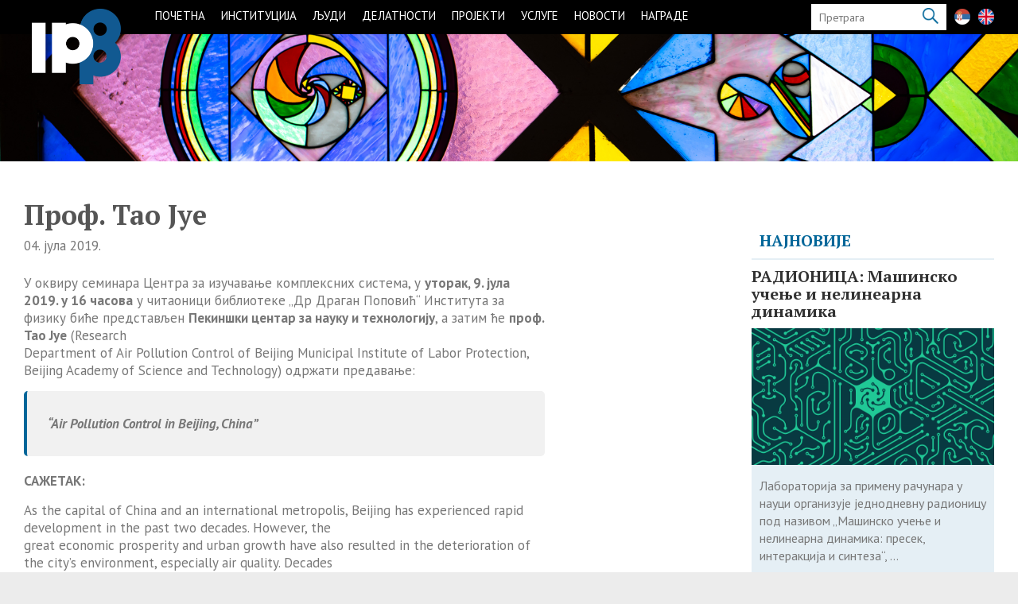

--- FILE ---
content_type: text/html; charset=UTF-8
request_url: https://www.ipb.ac.rs/novosti/najave/seminar-prof-tao-yue/
body_size: 16934
content:
<!DOCTYPE html>
<!--[if IE 7]>
<html class="ie ie7" lang="sr-RS">
<![endif]-->
<!--[if IE 8]>
<html class="ie ie8" lang="sr-RS">
<![endif]-->
<!--[if !(IE 7) | !(IE 8) ]><!-->
<html lang="sr-RS">
<!--<![endif]-->
<head>

    <meta charset="UTF-8" />
<meta name="viewport" content="width=device-width">
<link rel="profile" href="http://gmpg.org/xfn/11" />
<link rel="pingback" href="https://www.ipb.ac.rs/xmlrpc.php" />
    <meta name='robots' content='index, follow, max-image-preview:large, max-snippet:-1, max-video-preview:-1' />
<link rel="alternate" href="https://www.ipb.ac.rs/novosti/najave/seminar-prof-tao-yue/" hreflang="sr" />
<link rel="alternate" href="https://www.ipb.ac.rs/en/whats-new/events/seminar-prof-tao-yue-2/" hreflang="en" />

	<!-- This site is optimized with the Yoast SEO plugin v19.10 - https://yoast.com/wordpress/plugins/seo/ -->
	<title>СЕМИНАР: Проф. Тао Јуе - IPB</title>
	<link rel="canonical" href="https://www.ipb.ac.rs/novosti/najave/seminar-prof-tao-yue/" />
	<meta property="og:locale" content="sr_RS" />
	<meta property="og:locale:alternate" content="en_GB" />
	<meta property="og:type" content="article" />
	<meta property="og:title" content="СЕМИНАР: Проф. Тао Јуе - IPB" />
	<meta property="og:description" content="У оквиру семинара Центра за изучавање комплексних система, у уторак, 9. јула 2019. у 16 часова у читаоници библиотеке &#8222;Др Драган Поповић&#8220; Института за физику биће представљен Пекиншки центар за науку и технологију, а затим ће проф. Тао Јуе&nbsp;(ResearchDepartment of&hellip;" />
	<meta property="og:url" content="https://www.ipb.ac.rs/novosti/najave/seminar-prof-tao-yue/" />
	<meta property="og:site_name" content="IPB" />
	<meta property="article:published_time" content="2019-07-04T13:51:00+00:00" />
	<meta property="article:modified_time" content="2022-04-20T14:15:25+00:00" />
	<meta property="og:image" content="https://www.ipb.ac.rs/wp-content/uploads/2019/07/Peking-Ahen0barbus-wikimedia.jpg" />
	<meta property="og:image:width" content="800" />
	<meta property="og:image:height" content="533" />
	<meta property="og:image:type" content="image/jpeg" />
	<meta name="author" content="admin" />
	<meta name="twitter:card" content="summary_large_image" />
	<meta name="twitter:label1" content="Написано од" />
	<meta name="twitter:data1" content="admin" />
	<meta name="twitter:label2" content="Процењено време читања" />
	<meta name="twitter:data2" content="1 минут" />
	<script type="application/ld+json" class="yoast-schema-graph">{"@context":"https://schema.org","@graph":[{"@type":"WebPage","@id":"https://www.ipb.ac.rs/novosti/najave/seminar-prof-tao-yue/","url":"https://www.ipb.ac.rs/novosti/najave/seminar-prof-tao-yue/","name":"СЕМИНАР: Проф. Тао Јуе - IPB","isPartOf":{"@id":"https://www.ipb.ac.rs/#website"},"primaryImageOfPage":{"@id":"https://www.ipb.ac.rs/novosti/najave/seminar-prof-tao-yue/#primaryimage"},"image":{"@id":"https://www.ipb.ac.rs/novosti/najave/seminar-prof-tao-yue/#primaryimage"},"thumbnailUrl":"https://www.ipb.ac.rs/wp-content/uploads/2019/07/Peking-Ahen0barbus-wikimedia.jpg","datePublished":"2019-07-04T13:51:00+00:00","dateModified":"2022-04-20T14:15:25+00:00","author":{"@id":"https://www.ipb.ac.rs/#/schema/person/015a5bf09dbceb6b43d7d77b807c8451"},"breadcrumb":{"@id":"https://www.ipb.ac.rs/novosti/najave/seminar-prof-tao-yue/#breadcrumb"},"inLanguage":"sr-RS","potentialAction":[{"@type":"ReadAction","target":["https://www.ipb.ac.rs/novosti/najave/seminar-prof-tao-yue/"]}]},{"@type":"ImageObject","inLanguage":"sr-RS","@id":"https://www.ipb.ac.rs/novosti/najave/seminar-prof-tao-yue/#primaryimage","url":"https://www.ipb.ac.rs/wp-content/uploads/2019/07/Peking-Ahen0barbus-wikimedia.jpg","contentUrl":"https://www.ipb.ac.rs/wp-content/uploads/2019/07/Peking-Ahen0barbus-wikimedia.jpg","width":800,"height":533},{"@type":"BreadcrumbList","@id":"https://www.ipb.ac.rs/novosti/najave/seminar-prof-tao-yue/#breadcrumb","itemListElement":[{"@type":"ListItem","position":1,"name":"Почетна","item":"https://www.ipb.ac.rs/"},{"@type":"ListItem","position":2,"name":"СЕМИНАР: Проф. Тао Јуе"}]},{"@type":"WebSite","@id":"https://www.ipb.ac.rs/#website","url":"https://www.ipb.ac.rs/","name":"IPB","description":"Институт за физику у Београду","potentialAction":[{"@type":"SearchAction","target":{"@type":"EntryPoint","urlTemplate":"https://www.ipb.ac.rs/?s={search_term_string}"},"query-input":"required name=search_term_string"}],"inLanguage":"sr-RS"},{"@type":"Person","@id":"https://www.ipb.ac.rs/#/schema/person/015a5bf09dbceb6b43d7d77b807c8451","name":"admin","image":{"@type":"ImageObject","inLanguage":"sr-RS","@id":"https://www.ipb.ac.rs/#/schema/person/image/","url":"https://secure.gravatar.com/avatar/4b84a260a1e0e7e1572c6e639ea23edf?s=96&d=mm&r=g","contentUrl":"https://secure.gravatar.com/avatar/4b84a260a1e0e7e1572c6e639ea23edf?s=96&d=mm&r=g","caption":"admin"},"url":"https://www.ipb.ac.rs/author/admin/"}]}</script>
	<!-- / Yoast SEO plugin. -->


<link rel='dns-prefetch' href='//fonts.googleapis.com' />
<link rel="alternate" type="application/rss+xml" title="IPB &raquo; довод" href="https://www.ipb.ac.rs/feed/" />
<link rel="alternate" type="application/rss+xml" title="IPB &raquo; довод коментара" href="https://www.ipb.ac.rs/comments/feed/" />
<link rel='stylesheet' id='pt-cv-public-style-css'  href='https://www.ipb.ac.rs/wp-content/plugins/content-views-query-and-display-post-page/public/assets/css/cv.css?ver=2.5.0.1' type='text/css' media='all' />
<link rel='stylesheet' id='wp-block-library-css'  href='https://www.ipb.ac.rs/wp-includes/css/dist/block-library/style.min.css?ver=6.0.11' type='text/css' media='all' />
<link rel='stylesheet' id='Connections_Directory/Block/Carousel/Style-css'  href='//www.ipb.ac.rs/wp-content/plugins/connections/assets/dist/block/carousel/style.css?ver=1669640020' type='text/css' media='all' />
<link rel='stylesheet' id='Connections_Directory/Block/Team/Style-css'  href='//www.ipb.ac.rs/wp-content/plugins/connections/assets/dist/block/team/style.css?ver=1669640020' type='text/css' media='all' />
<style id='global-styles-inline-css' type='text/css'>
body{--wp--preset--color--black: #000000;--wp--preset--color--cyan-bluish-gray: #abb8c3;--wp--preset--color--white: #ffffff;--wp--preset--color--pale-pink: #f78da7;--wp--preset--color--vivid-red: #cf2e2e;--wp--preset--color--luminous-vivid-orange: #ff6900;--wp--preset--color--luminous-vivid-amber: #fcb900;--wp--preset--color--light-green-cyan: #7bdcb5;--wp--preset--color--vivid-green-cyan: #00d084;--wp--preset--color--pale-cyan-blue: #8ed1fc;--wp--preset--color--vivid-cyan-blue: #0693e3;--wp--preset--color--vivid-purple: #9b51e0;--wp--preset--gradient--vivid-cyan-blue-to-vivid-purple: linear-gradient(135deg,rgba(6,147,227,1) 0%,rgb(155,81,224) 100%);--wp--preset--gradient--light-green-cyan-to-vivid-green-cyan: linear-gradient(135deg,rgb(122,220,180) 0%,rgb(0,208,130) 100%);--wp--preset--gradient--luminous-vivid-amber-to-luminous-vivid-orange: linear-gradient(135deg,rgba(252,185,0,1) 0%,rgba(255,105,0,1) 100%);--wp--preset--gradient--luminous-vivid-orange-to-vivid-red: linear-gradient(135deg,rgba(255,105,0,1) 0%,rgb(207,46,46) 100%);--wp--preset--gradient--very-light-gray-to-cyan-bluish-gray: linear-gradient(135deg,rgb(238,238,238) 0%,rgb(169,184,195) 100%);--wp--preset--gradient--cool-to-warm-spectrum: linear-gradient(135deg,rgb(74,234,220) 0%,rgb(151,120,209) 20%,rgb(207,42,186) 40%,rgb(238,44,130) 60%,rgb(251,105,98) 80%,rgb(254,248,76) 100%);--wp--preset--gradient--blush-light-purple: linear-gradient(135deg,rgb(255,206,236) 0%,rgb(152,150,240) 100%);--wp--preset--gradient--blush-bordeaux: linear-gradient(135deg,rgb(254,205,165) 0%,rgb(254,45,45) 50%,rgb(107,0,62) 100%);--wp--preset--gradient--luminous-dusk: linear-gradient(135deg,rgb(255,203,112) 0%,rgb(199,81,192) 50%,rgb(65,88,208) 100%);--wp--preset--gradient--pale-ocean: linear-gradient(135deg,rgb(255,245,203) 0%,rgb(182,227,212) 50%,rgb(51,167,181) 100%);--wp--preset--gradient--electric-grass: linear-gradient(135deg,rgb(202,248,128) 0%,rgb(113,206,126) 100%);--wp--preset--gradient--midnight: linear-gradient(135deg,rgb(2,3,129) 0%,rgb(40,116,252) 100%);--wp--preset--duotone--dark-grayscale: url('#wp-duotone-dark-grayscale');--wp--preset--duotone--grayscale: url('#wp-duotone-grayscale');--wp--preset--duotone--purple-yellow: url('#wp-duotone-purple-yellow');--wp--preset--duotone--blue-red: url('#wp-duotone-blue-red');--wp--preset--duotone--midnight: url('#wp-duotone-midnight');--wp--preset--duotone--magenta-yellow: url('#wp-duotone-magenta-yellow');--wp--preset--duotone--purple-green: url('#wp-duotone-purple-green');--wp--preset--duotone--blue-orange: url('#wp-duotone-blue-orange');--wp--preset--font-size--small: 13px;--wp--preset--font-size--medium: 20px;--wp--preset--font-size--large: 36px;--wp--preset--font-size--x-large: 42px;}.has-black-color{color: var(--wp--preset--color--black) !important;}.has-cyan-bluish-gray-color{color: var(--wp--preset--color--cyan-bluish-gray) !important;}.has-white-color{color: var(--wp--preset--color--white) !important;}.has-pale-pink-color{color: var(--wp--preset--color--pale-pink) !important;}.has-vivid-red-color{color: var(--wp--preset--color--vivid-red) !important;}.has-luminous-vivid-orange-color{color: var(--wp--preset--color--luminous-vivid-orange) !important;}.has-luminous-vivid-amber-color{color: var(--wp--preset--color--luminous-vivid-amber) !important;}.has-light-green-cyan-color{color: var(--wp--preset--color--light-green-cyan) !important;}.has-vivid-green-cyan-color{color: var(--wp--preset--color--vivid-green-cyan) !important;}.has-pale-cyan-blue-color{color: var(--wp--preset--color--pale-cyan-blue) !important;}.has-vivid-cyan-blue-color{color: var(--wp--preset--color--vivid-cyan-blue) !important;}.has-vivid-purple-color{color: var(--wp--preset--color--vivid-purple) !important;}.has-black-background-color{background-color: var(--wp--preset--color--black) !important;}.has-cyan-bluish-gray-background-color{background-color: var(--wp--preset--color--cyan-bluish-gray) !important;}.has-white-background-color{background-color: var(--wp--preset--color--white) !important;}.has-pale-pink-background-color{background-color: var(--wp--preset--color--pale-pink) !important;}.has-vivid-red-background-color{background-color: var(--wp--preset--color--vivid-red) !important;}.has-luminous-vivid-orange-background-color{background-color: var(--wp--preset--color--luminous-vivid-orange) !important;}.has-luminous-vivid-amber-background-color{background-color: var(--wp--preset--color--luminous-vivid-amber) !important;}.has-light-green-cyan-background-color{background-color: var(--wp--preset--color--light-green-cyan) !important;}.has-vivid-green-cyan-background-color{background-color: var(--wp--preset--color--vivid-green-cyan) !important;}.has-pale-cyan-blue-background-color{background-color: var(--wp--preset--color--pale-cyan-blue) !important;}.has-vivid-cyan-blue-background-color{background-color: var(--wp--preset--color--vivid-cyan-blue) !important;}.has-vivid-purple-background-color{background-color: var(--wp--preset--color--vivid-purple) !important;}.has-black-border-color{border-color: var(--wp--preset--color--black) !important;}.has-cyan-bluish-gray-border-color{border-color: var(--wp--preset--color--cyan-bluish-gray) !important;}.has-white-border-color{border-color: var(--wp--preset--color--white) !important;}.has-pale-pink-border-color{border-color: var(--wp--preset--color--pale-pink) !important;}.has-vivid-red-border-color{border-color: var(--wp--preset--color--vivid-red) !important;}.has-luminous-vivid-orange-border-color{border-color: var(--wp--preset--color--luminous-vivid-orange) !important;}.has-luminous-vivid-amber-border-color{border-color: var(--wp--preset--color--luminous-vivid-amber) !important;}.has-light-green-cyan-border-color{border-color: var(--wp--preset--color--light-green-cyan) !important;}.has-vivid-green-cyan-border-color{border-color: var(--wp--preset--color--vivid-green-cyan) !important;}.has-pale-cyan-blue-border-color{border-color: var(--wp--preset--color--pale-cyan-blue) !important;}.has-vivid-cyan-blue-border-color{border-color: var(--wp--preset--color--vivid-cyan-blue) !important;}.has-vivid-purple-border-color{border-color: var(--wp--preset--color--vivid-purple) !important;}.has-vivid-cyan-blue-to-vivid-purple-gradient-background{background: var(--wp--preset--gradient--vivid-cyan-blue-to-vivid-purple) !important;}.has-light-green-cyan-to-vivid-green-cyan-gradient-background{background: var(--wp--preset--gradient--light-green-cyan-to-vivid-green-cyan) !important;}.has-luminous-vivid-amber-to-luminous-vivid-orange-gradient-background{background: var(--wp--preset--gradient--luminous-vivid-amber-to-luminous-vivid-orange) !important;}.has-luminous-vivid-orange-to-vivid-red-gradient-background{background: var(--wp--preset--gradient--luminous-vivid-orange-to-vivid-red) !important;}.has-very-light-gray-to-cyan-bluish-gray-gradient-background{background: var(--wp--preset--gradient--very-light-gray-to-cyan-bluish-gray) !important;}.has-cool-to-warm-spectrum-gradient-background{background: var(--wp--preset--gradient--cool-to-warm-spectrum) !important;}.has-blush-light-purple-gradient-background{background: var(--wp--preset--gradient--blush-light-purple) !important;}.has-blush-bordeaux-gradient-background{background: var(--wp--preset--gradient--blush-bordeaux) !important;}.has-luminous-dusk-gradient-background{background: var(--wp--preset--gradient--luminous-dusk) !important;}.has-pale-ocean-gradient-background{background: var(--wp--preset--gradient--pale-ocean) !important;}.has-electric-grass-gradient-background{background: var(--wp--preset--gradient--electric-grass) !important;}.has-midnight-gradient-background{background: var(--wp--preset--gradient--midnight) !important;}.has-small-font-size{font-size: var(--wp--preset--font-size--small) !important;}.has-medium-font-size{font-size: var(--wp--preset--font-size--medium) !important;}.has-large-font-size{font-size: var(--wp--preset--font-size--large) !important;}.has-x-large-font-size{font-size: var(--wp--preset--font-size--x-large) !important;}
</style>
<link rel='stylesheet' id='lvca-animate-styles-css'  href='https://www.ipb.ac.rs/wp-content/plugins/addons-for-visual-composer/assets/css/animate.css?ver=2.9.3' type='text/css' media='all' />
<link rel='stylesheet' id='lvca-frontend-styles-css'  href='https://www.ipb.ac.rs/wp-content/plugins/addons-for-visual-composer/assets/css/lvca-frontend.css?ver=2.9.3' type='text/css' media='all' />
<link rel='stylesheet' id='lvca-icomoon-styles-css'  href='https://www.ipb.ac.rs/wp-content/plugins/addons-for-visual-composer/assets/css/icomoon.css?ver=2.9.3' type='text/css' media='all' />
<link rel='stylesheet' id='image-hover-effects-css-css'  href='https://www.ipb.ac.rs/wp-content/plugins/mega-addons-for-visual-composer/css/ihover.css?ver=6.0.11' type='text/css' media='all' />
<link rel='stylesheet' id='style-css-css'  href='https://www.ipb.ac.rs/wp-content/plugins/mega-addons-for-visual-composer/css/style.css?ver=6.0.11' type='text/css' media='all' />
<link rel='stylesheet' id='font-awesome-latest-css'  href='https://www.ipb.ac.rs/wp-content/plugins/mega-addons-for-visual-composer/css/font-awesome/css/all.css?ver=6.0.11' type='text/css' media='all' />
<link rel='stylesheet' id='wp-pagenavi-css'  href='https://www.ipb.ac.rs/wp-content/plugins/wp-pagenavi/pagenavi-css.css?ver=2.70' type='text/css' media='all' />
<link rel='stylesheet' id='lvca-accordion-css'  href='https://www.ipb.ac.rs/wp-content/plugins/addons-for-visual-composer/includes/addons/accordion/css/style.css?ver=2.9.3' type='text/css' media='all' />
<link rel='stylesheet' id='lvca-slick-css'  href='https://www.ipb.ac.rs/wp-content/plugins/addons-for-visual-composer/assets/css/slick.css?ver=2.9.3' type='text/css' media='all' />
<link rel='stylesheet' id='lvca-carousel-css'  href='https://www.ipb.ac.rs/wp-content/plugins/addons-for-visual-composer/includes/addons/carousel/css/style.css?ver=2.9.3' type='text/css' media='all' />
<link rel='stylesheet' id='lvca-clients-css'  href='https://www.ipb.ac.rs/wp-content/plugins/addons-for-visual-composer/includes/addons/clients/css/style.css?ver=2.9.3' type='text/css' media='all' />
<link rel='stylesheet' id='lvca-heading-css'  href='https://www.ipb.ac.rs/wp-content/plugins/addons-for-visual-composer/includes/addons/heading/css/style.css?ver=2.9.3' type='text/css' media='all' />
<link rel='stylesheet' id='lvca-odometers-css'  href='https://www.ipb.ac.rs/wp-content/plugins/addons-for-visual-composer/includes/addons/odometers/css/style.css?ver=2.9.3' type='text/css' media='all' />
<link rel='stylesheet' id='lvca-piecharts-css'  href='https://www.ipb.ac.rs/wp-content/plugins/addons-for-visual-composer/includes/addons/piecharts/css/style.css?ver=2.9.3' type='text/css' media='all' />
<link rel='stylesheet' id='lvca-posts-carousel-css'  href='https://www.ipb.ac.rs/wp-content/plugins/addons-for-visual-composer/includes/addons/posts-carousel/css/style.css?ver=2.9.3' type='text/css' media='all' />
<link rel='stylesheet' id='lvca-pricing-table-css'  href='https://www.ipb.ac.rs/wp-content/plugins/addons-for-visual-composer/includes/addons/pricing-table/css/style.css?ver=2.9.3' type='text/css' media='all' />
<link rel='stylesheet' id='lvca-services-css'  href='https://www.ipb.ac.rs/wp-content/plugins/addons-for-visual-composer/includes/addons/services/css/style.css?ver=2.9.3' type='text/css' media='all' />
<link rel='stylesheet' id='lvca-stats-bar-css'  href='https://www.ipb.ac.rs/wp-content/plugins/addons-for-visual-composer/includes/addons/stats-bar/css/style.css?ver=2.9.3' type='text/css' media='all' />
<link rel='stylesheet' id='lvca-tabs-css'  href='https://www.ipb.ac.rs/wp-content/plugins/addons-for-visual-composer/includes/addons/tabs/css/style.css?ver=2.9.3' type='text/css' media='all' />
<link rel='stylesheet' id='lvca-team-members-css'  href='https://www.ipb.ac.rs/wp-content/plugins/addons-for-visual-composer/includes/addons/team/css/style.css?ver=2.9.3' type='text/css' media='all' />
<link rel='stylesheet' id='lvca-testimonials-css'  href='https://www.ipb.ac.rs/wp-content/plugins/addons-for-visual-composer/includes/addons/testimonials/css/style.css?ver=2.9.3' type='text/css' media='all' />
<link rel='stylesheet' id='lvca-flexslider-css'  href='https://www.ipb.ac.rs/wp-content/plugins/addons-for-visual-composer/assets/css/flexslider.css?ver=2.9.3' type='text/css' media='all' />
<link rel='stylesheet' id='lvca-testimonials-slider-css'  href='https://www.ipb.ac.rs/wp-content/plugins/addons-for-visual-composer/includes/addons/testimonials-slider/css/style.css?ver=2.9.3' type='text/css' media='all' />
<link rel='stylesheet' id='lvca-portfolio-css'  href='https://www.ipb.ac.rs/wp-content/plugins/addons-for-visual-composer/includes/addons/portfolio/css/style.css?ver=2.9.3' type='text/css' media='all' />
<link rel='stylesheet' id='chld_thm_cfg_parent-css'  href='https://www.ipb.ac.rs/wp-content/themes/interface-pro/style.css?ver=6.0.11' type='text/css' media='all' />
<link rel='stylesheet' id='interface_style-css'  href='https://www.ipb.ac.rs/wp-content/themes/interface-pro-child/style.css?ver=3.0.4.1648821818' type='text/css' media='all' />
<link rel='stylesheet' id='interface-font-awesome-css'  href='https://www.ipb.ac.rs/wp-content/themes/interface-pro/font-awesome/css/font-awesome.css?ver=6.0.11' type='text/css' media='all' />
<link rel='stylesheet' id='interface-responsive-css'  href='https://www.ipb.ac.rs/wp-content/themes/interface-pro/css/responsive.css?ver=6.0.11' type='text/css' media='all' />
<link rel='stylesheet' id='jquery_fancybox_style-css'  href='https://www.ipb.ac.rs/wp-content/themes/interface-pro/css/fancybox.css?ver=6.0.11' type='text/css' media='all' />
<link rel='stylesheet' id='chld_thm_cfg_separate-css'  href='https://www.ipb.ac.rs/wp-content/themes/interface-pro-child/ctc-style.css?ver=3.0.4.1648821818' type='text/css' media='all' />
<link rel='stylesheet' id='slick.css-css'  href='https://www.ipb.ac.rs/wp-content/themes/interface-pro-child/css/slick.css?ver=3.0.4.1648821818' type='text/css' media='all' />
<link rel='stylesheet' id='magnific-popup.css-css'  href='https://www.ipb.ac.rs/wp-content/themes/interface-pro-child/css/magnific-popup.css?ver=3.0.4.1648821818' type='text/css' media='all' />
<link rel='stylesheet' id='interface_google_font-css'  href='//fonts.googleapis.com/css?family=PT+Sans%3A400%2C700italic%2C700%2C400italic&#038;ver=6.0.11' type='text/css' media='all' />
<link rel='stylesheet' id='cn-public-css'  href='//www.ipb.ac.rs/wp-content/plugins/connections/assets/dist/frontend/style.css?ver=10.4.33-1669640020' type='text/css' media='all' />
<link rel='stylesheet' id='cnt-profile-css'  href='//www.ipb.ac.rs/wp-content/plugins/connections/templates/profile/profile.css?ver=3.0' type='text/css' media='all' />
<link rel='stylesheet' id='cn-brandicons-css'  href='//www.ipb.ac.rs/wp-content/plugins/connections/assets/vendor/icomoon-brands/style.css?ver=10.4.33' type='text/css' media='all' />
<link rel='stylesheet' id='cn-chosen-css'  href='//www.ipb.ac.rs/wp-content/plugins/connections/assets/vendor/chosen/chosen.min.css?ver=1.8.7' type='text/css' media='all' />
<script type='text/javascript' src='https://www.ipb.ac.rs/wp-includes/js/jquery/jquery.min.js?ver=3.6.0' id='jquery-core-js'></script>
<script type='text/javascript' src='https://www.ipb.ac.rs/wp-includes/js/jquery/jquery-migrate.min.js?ver=3.3.2' id='jquery-migrate-js'></script>
<script type='text/javascript' src='https://www.ipb.ac.rs/wp-content/plugins/addons-for-visual-composer/assets/js/jquery.waypoints.min.js?ver=2.9.3' id='lvca-waypoints-js'></script>
<script type='text/javascript' id='lvca-frontend-scripts-js-extra'>
/* <![CDATA[ */
var lvca_settings = {"mobile_width":"780","custom_css":""};
/* ]]> */
</script>
<script type='text/javascript' src='https://www.ipb.ac.rs/wp-content/plugins/addons-for-visual-composer/assets/js/lvca-frontend.min.js?ver=2.9.3' id='lvca-frontend-scripts-js'></script>
<script type='text/javascript' src='https://www.ipb.ac.rs/wp-content/plugins/addons-for-visual-composer/includes/addons/accordion/js/accordion.min.js?ver=2.9.3' id='lvca-accordion-js'></script>
<script type='text/javascript' src='https://www.ipb.ac.rs/wp-content/plugins/addons-for-visual-composer/assets/js/slick.min.js?ver=2.9.3' id='lvca-slick-carousel-js'></script>
<script type='text/javascript' src='https://www.ipb.ac.rs/wp-content/plugins/addons-for-visual-composer/assets/js/jquery.stats.min.js?ver=2.9.3' id='lvca-stats-js'></script>
<script type='text/javascript' src='https://www.ipb.ac.rs/wp-content/plugins/addons-for-visual-composer/includes/addons/odometers/js/odometer.min.js?ver=2.9.3' id='lvca-odometers-js'></script>
<script type='text/javascript' src='https://www.ipb.ac.rs/wp-content/plugins/addons-for-visual-composer/includes/addons/piecharts/js/piechart.min.js?ver=2.9.3' id='lvca-piecharts-js'></script>
<script type='text/javascript' src='https://www.ipb.ac.rs/wp-content/plugins/addons-for-visual-composer/includes/addons/posts-carousel/js/posts-carousel.min.js?ver=2.9.3' id='lvca-post-carousel-js'></script>
<script type='text/javascript' src='https://www.ipb.ac.rs/wp-content/plugins/addons-for-visual-composer/includes/addons/spacer/js/spacer.min.js?ver=2.9.3' id='lvca-spacer-js'></script>
<script type='text/javascript' src='https://www.ipb.ac.rs/wp-content/plugins/addons-for-visual-composer/includes/addons/services/js/services.min.js?ver=2.9.3' id='lvca-services-js'></script>
<script type='text/javascript' src='https://www.ipb.ac.rs/wp-content/plugins/addons-for-visual-composer/includes/addons/stats-bar/js/stats-bar.min.js?ver=2.9.3' id='lvca-stats-bar-js'></script>
<script type='text/javascript' src='https://www.ipb.ac.rs/wp-content/plugins/addons-for-visual-composer/includes/addons/tabs/js/tabs.min.js?ver=2.9.3' id='lvca-tabs-js'></script>
<script type='text/javascript' src='https://www.ipb.ac.rs/wp-content/plugins/addons-for-visual-composer/assets/js/jquery.flexslider.min.js?ver=2.9.3' id='lvca-flexslider-js'></script>
<script type='text/javascript' src='https://www.ipb.ac.rs/wp-content/plugins/addons-for-visual-composer/includes/addons/testimonials-slider/js/testimonials.min.js?ver=2.9.3' id='lvca-testimonials-slider-js'></script>
<script type='text/javascript' src='https://www.ipb.ac.rs/wp-content/plugins/addons-for-visual-composer/assets/js/isotope.pkgd.min.js?ver=2.9.3' id='lvca-isotope-js'></script>
<script type='text/javascript' src='https://www.ipb.ac.rs/wp-content/plugins/addons-for-visual-composer/assets/js/imagesloaded.pkgd.min.js?ver=2.9.3' id='lvca-imagesloaded-js'></script>
<script type='text/javascript' src='https://www.ipb.ac.rs/wp-content/plugins/addons-for-visual-composer/includes/addons/portfolio/js/portfolio.min.js?ver=2.9.3' id='lvca-portfolio-js'></script>
<script type='text/javascript' src='https://www.ipb.ac.rs/wp-content/themes/interface-pro-child/js/slick.min.js?ver=1.0.0' id='slick-js'></script>
<script type='text/javascript' src='https://www.ipb.ac.rs/wp-content/themes/interface-pro-child/js/jquery.magnific-popup.js?ver=1.1.0' id='magnific-popup-js'></script>
<script type='text/javascript' src='https://www.ipb.ac.rs/wp-content/themes/interface-pro-child/js/custom.js?ver=1.0.0' id='custom-js'></script>
<!--[if lt IE 9]>
<script type='text/javascript' src='https://www.ipb.ac.rs/wp-content/themes/interface-pro/js/html5.min.js?ver=3.7.3' id='html5-js'></script>
<![endif]-->
<script type='text/javascript' src='https://www.ipb.ac.rs/wp-content/themes/interface-pro/js/backtotop.js?ver=6.0.11' id='backtotop-js'></script>
<script type='text/javascript' src='https://www.ipb.ac.rs/wp-content/themes/interface-pro/js/scripts.js?ver=6.0.11' id='scripts-js'></script>
<script type='text/javascript' src='https://www.ipb.ac.rs/wp-content/themes/interface-pro/js/jquery.custom.js?ver=6.0.11' id='jquery_custom-js'></script>
<script type='text/javascript' src='https://www.ipb.ac.rs/wp-content/themes/interface-pro/js/jquery.easing.1.3.js?ver=1' id='easing-js'></script>
<script type='text/javascript' src='https://www.ipb.ac.rs/wp-content/themes/interface-pro/js/jquery.quicksand.js?ver=1' id='quicksand-js'></script>
<link rel="https://api.w.org/" href="https://www.ipb.ac.rs/wp-json/" /><link rel="alternate" type="application/json" href="https://www.ipb.ac.rs/wp-json/wp/v2/posts/4552" /><link rel="EditURI" type="application/rsd+xml" title="RSD" href="https://www.ipb.ac.rs/xmlrpc.php?rsd" />
<link rel="wlwmanifest" type="application/wlwmanifest+xml" href="https://www.ipb.ac.rs/wp-includes/wlwmanifest.xml" /> 
<meta name="generator" content="WordPress 6.0.11" />
<link rel='shortlink' href='https://www.ipb.ac.rs/?p=4552' />
<link rel="alternate" type="application/json+oembed" href="https://www.ipb.ac.rs/wp-json/oembed/1.0/embed?url=https%3A%2F%2Fwww.ipb.ac.rs%2Fnovosti%2Fnajave%2Fseminar-prof-tao-yue%2F" />
<link rel="alternate" type="text/xml+oembed" href="https://www.ipb.ac.rs/wp-json/oembed/1.0/embed?url=https%3A%2F%2Fwww.ipb.ac.rs%2Fnovosti%2Fnajave%2Fseminar-prof-tao-yue%2F&#038;format=xml" />
        <script type="text/javascript">
            (function () {
                window.lvca_fs = {can_use_premium_code: false};
            })();
        </script>
        <!-- IPB Custom CSS Styles -->
<style type="text/css" media="screen">
#site-title a img {
    width: 320px;
}
.post-featured-image {
    float: left;
    margin-right: 14px;
}

.pt-cv-wrapper .btn-success {
    display: none;
}
</style>
        <style type="text/css">
.search-toggle, #search-box {
	display: none;
}
.hgroup-right {
	padding-right: 0;
}
</style>
                <style type="text/css">
 
 /* Site Title, Navigation and links */
.info-bar .info ul li:before,
a,
#site-title a span,
#site-title a:hover,
#site-title a:focus,
#site-title a:active,
#access a:hover,
#access ul li.current-menu-item a,
#access ul li.current_page_ancestor a,
#access ul li.current-menu-ancestor a,
#access ul li.current_page_item a,
#access ul li:hover > a,
#access ul li ul li a:hover,
#access ul li ul li:hover > a,
#access ul li.current-menu-item ul li a:hover,
.search-toggle:hover,
.hgroup-right .active,
#content ul a:hover,
#content ol a:hover,
#content .gal-filter li.active a,
.entry-title a:hover,
.entry-title a:focus,
.entry-title a:active,
.entry-meta a:hover,
.entry-meta .cat-links a:hover,
.custom-gallery-title a:hover,
.widget ul li a:hover,
.widget-title a:hover,
.widget_tag_cloud a:hover,
#colophon .widget ul li a:hover,
#site-generator .copyright a:hover,
.woocommerce .star-rating,
.woocommerce .star-rating:before {
 color:#006699;
}
#access ul li ul {
 border-color: #006699;
 }
::selection {
	background: #006699;
	color: #fff;
}
::-moz-selection {
	background: #006699;
	color: #fff;
}
  /* Buttons, Custom Tag Cloud, Paginations and Borders */
input[type="reset"],
input[type="button"],
input[type="submit"],
a.readmore,
.widget_custom-tagcloud a:hover,
#wp_page_numbers ul li a:hover,
#wp_page_numbers ul li.active_page a,
.wp-pagenavi .current,
.wp-pagenavi a:hover,
ul.default-wp-page li a:hover,
.pagination span,
.call-to-action,
.back-to-top a:hover,
div.bbp-submit-wrapper button,
.woocommerce #respond input#submit,
.woocommerce a.button,
.woocommerce button.button,
.woocommerce input.button,
.woocommerce #respond input#submit.alt,
.woocommerce a.button.alt,
.woocommerce button.button.alt,
.woocommerce input.button.alt,
.woocommerce-cart .wc-proceed-to-checkout a.checkout-button,
.woocommerce input.button:disabled,
.woocommerce input.button:disabled[disabled],
.woocommerce input.button:disabled:hover,
.woocommerce input.button:disabled[disabled]:hover,
.woocommerce span.onsale,
.woocommerce .widget_price_filter .ui-slider .ui-slider-range,
.woocommerce .widget_price_filter .ui-slider .ui-slider-handle {
 background-color: #006699;
}
.tag-links a:hover {
 background-color:#006699;
	color: #fff;
}
.tag-links a:hover:before {
 border-color: transparent #006699 transparent transparent;
}
.service-item .service-icon, .widget_promotional_bar, blockquote {
 border-color: #006699;
}
   		/* Featured Slider, Slogan and Page Title */
.slogan-wrap, .page-title-wrap, #controllers a:hover, #controllers a.active {
 background-color: #006699;
}
.featured-text .featured-title {
 background-color:#006699;
	opacity: 0.9;
	-moz-opacity: 0.9;
	filter: alpha(opacity=90);
}
#controllers a {
 border-color: #006699;
}
#controllers a:hover, #controllers a.active {
 color: #006699;
}
  
           #colophon .info-bar {
 background-color:#262626;
}
    /* Site Generator */
#site-generator {
 background-color:#262626;
}
      /* Content */
body,
input,
textarea,
select,
.widget_promotional_bar .promotional-text span,
#colophon .info-bar .info ul li,
#bbpress-forums,
#bbpress-forums ul.bbp-lead-topic,
#bbpress-forums ul.bbp-topics,
#bbpress-forums ul.bbp-forums,
#bbpress-forums ul.bbp-replies,
#bbpress-forums ul.bbp-search-results,
div.bbp-breadcrumb,
div.bbp-topic-tags {
 font-size: 17px;
}
    /* Buttons */
input[type="reset"],
input[type="button"],
input[type="submit"],
.call-to-action,
div.bbp-search-form input,
div.bbp-search-form button,
#bbpress-forums button {
 font-size: 16px;
}
      /* Navigation */
#access a {
 font-size: 16px;
}
    /* Navigation Child */
#access ul li ul li a {
 font-size: 15px;
}
              /* Post Title */
.page-title, .entry-title {
 font-size: 28px;
}
        /* Site Title */
#site-title a {
 color: #999999;
}
    /* Navigation */
#access a, #access ul li ul li a, #access ul li.current-menu-item ul li a, #access ul li ul li.current-menu-item a, #access ul li.current_page_ancestor ul li a, #access ul li.current-menu-ancestor ul li a, #access ul li.current_page_item ul li a, .menu-toggle, .search-toggle {
 color: #ffffff;
}
      /* All Headings/Titles */
h1, h2, h3, h4, h5, h6, #content .service-item .service-title, .widget_promotional_bar .promotional-text, #content .widget-title, #content .widget-title a, .custom-gallery-title, .custom-gallery-title a, .entry-title, .entry-title a, .entry-meta .cat-links, .entry-meta .cat-links a {
 color: #555555;
}
      /* Sidebar Content */
#secondary, #secondary .widget ul li a, .widget_search input.s, .widget_custom-tagcloud a {
 color: #000000;
}
         </style>
        <meta name="generator" content="Powered by WPBakery Page Builder - drag and drop page builder for WordPress."/>
<meta name="generator" content="Powered by Slider Revolution 6.5.19 - responsive, Mobile-Friendly Slider Plugin for WordPress with comfortable drag and drop interface." />
<link rel="icon" href="https://www.ipb.ac.rs/wp-content/uploads/2017/10/cropped-appico-100x100.png" sizes="32x32" />
<link rel="icon" href="https://www.ipb.ac.rs/wp-content/uploads/2017/10/cropped-appico-300x300.png" sizes="192x192" />
<link rel="apple-touch-icon" href="https://www.ipb.ac.rs/wp-content/uploads/2017/10/cropped-appico-300x300.png" />
<meta name="msapplication-TileImage" content="https://www.ipb.ac.rs/wp-content/uploads/2017/10/cropped-appico-300x300.png" />
<script>function setREVStartSize(e){
			//window.requestAnimationFrame(function() {
				window.RSIW = window.RSIW===undefined ? window.innerWidth : window.RSIW;
				window.RSIH = window.RSIH===undefined ? window.innerHeight : window.RSIH;
				try {
					var pw = document.getElementById(e.c).parentNode.offsetWidth,
						newh;
					pw = pw===0 || isNaN(pw) ? window.RSIW : pw;
					e.tabw = e.tabw===undefined ? 0 : parseInt(e.tabw);
					e.thumbw = e.thumbw===undefined ? 0 : parseInt(e.thumbw);
					e.tabh = e.tabh===undefined ? 0 : parseInt(e.tabh);
					e.thumbh = e.thumbh===undefined ? 0 : parseInt(e.thumbh);
					e.tabhide = e.tabhide===undefined ? 0 : parseInt(e.tabhide);
					e.thumbhide = e.thumbhide===undefined ? 0 : parseInt(e.thumbhide);
					e.mh = e.mh===undefined || e.mh=="" || e.mh==="auto" ? 0 : parseInt(e.mh,0);
					if(e.layout==="fullscreen" || e.l==="fullscreen")
						newh = Math.max(e.mh,window.RSIH);
					else{
						e.gw = Array.isArray(e.gw) ? e.gw : [e.gw];
						for (var i in e.rl) if (e.gw[i]===undefined || e.gw[i]===0) e.gw[i] = e.gw[i-1];
						e.gh = e.el===undefined || e.el==="" || (Array.isArray(e.el) && e.el.length==0)? e.gh : e.el;
						e.gh = Array.isArray(e.gh) ? e.gh : [e.gh];
						for (var i in e.rl) if (e.gh[i]===undefined || e.gh[i]===0) e.gh[i] = e.gh[i-1];
											
						var nl = new Array(e.rl.length),
							ix = 0,
							sl;
						e.tabw = e.tabhide>=pw ? 0 : e.tabw;
						e.thumbw = e.thumbhide>=pw ? 0 : e.thumbw;
						e.tabh = e.tabhide>=pw ? 0 : e.tabh;
						e.thumbh = e.thumbhide>=pw ? 0 : e.thumbh;
						for (var i in e.rl) nl[i] = e.rl[i]<window.RSIW ? 0 : e.rl[i];
						sl = nl[0];
						for (var i in nl) if (sl>nl[i] && nl[i]>0) { sl = nl[i]; ix=i;}
						var m = pw>(e.gw[ix]+e.tabw+e.thumbw) ? 1 : (pw-(e.tabw+e.thumbw)) / (e.gw[ix]);
						newh =  (e.gh[ix] * m) + (e.tabh + e.thumbh);
					}
					var el = document.getElementById(e.c);
					if (el!==null && el) el.style.height = newh+"px";
					el = document.getElementById(e.c+"_wrapper");
					if (el!==null && el) {
						el.style.height = newh+"px";
						el.style.display = "block";
					}
				} catch(e){
					console.log("Failure at Presize of Slider:" + e)
				}
			//});
		  };</script>
<noscript><style> .wpb_animate_when_almost_visible { opacity: 1; }</style></noscript><!-- Google tag (gtag.js) -->
<script async src="https://www.googletagmanager.com/gtag/js?id=G-6HPQP768Y4"></script>
<script>
  window.dataLayer = window.dataLayer || [];
  function gtag(){dataLayer.push(arguments);}
  gtag('js', new Date());

  gtag('config', 'G-6HPQP768Y4');
</script>
</head>

<body class="post-template-default single single-post postid-4552 single-format-standard full-width-template wpb-js-composer js-comp-ver-6.9.0 vc_responsive">
<div id="fb-root"></div>
<script>(function(d, s, id) {
        var js, fjs = d.getElementsByTagName(s)[0];
        if (d.getElementById(id)) return;
        js = d.createElement(s); js.id = id;
        js.src = 'https://connect.facebook.net/en_US/sdk.js#xfbml=1&version=v2.10';
        fjs.parentNode.insertBefore(js, fjs);
    }(document, 'script', 'facebook-jssdk'));</script>
    <div class="wrapper">
                <header id="branding" >
            <div class="main-header">
                <div class="header-bottom">
                    <div class="container">
                        <div class="header-bottom-inside">
                            <div class="scroll-logo">
                                <a href="https://www.ipb.ac.rs/" title="IPB" rel="home">
                                    <img src="https://www.ipb.ac.rs/wp-content/uploads/2017/11/logo-IPB-white-basic.png" alt="IPB" />
                                </a>
                            </div>
                            <div class="header-nav">
                                <div class="main-nav">
                                <nav id="access" class="clearfix"><ul class="nav-menu"><li id="menu-item-68" class="menu-item menu-item-type-custom menu-item-object-custom menu-item-home menu-item-68"><a href="https://www.ipb.ac.rs/">ПОЧЕТНА</a></li>
<li id="menu-item-1801" class="disable-link menu-item menu-item-type-custom menu-item-object-custom menu-item-has-children menu-item-1801"><a href="#">ИНСТИТУЦИЈА</a>
<ul class="sub-menu">
	<li id="menu-item-7759" class="menu-item menu-item-type-post_type menu-item-object-page menu-item-7759"><a href="https://www.ipb.ac.rs/o-institutu/osnovne-informacije/">О ИНСТИТУТУ</a></li>
	<li id="menu-item-7758" class="menu-item menu-item-type-post_type menu-item-object-page menu-item-7758"><a href="https://www.ipb.ac.rs/o-institutu/istorija/">ИЗ ИСТОРИЈЕ</a></li>
	<li id="menu-item-10840" class="menu-item menu-item-type-post_type menu-item-object-page menu-item-10840"><a href="https://www.ipb.ac.rs/%d0%be%d1%80%d0%b3%d0%b0%d0%bd%d0%b8%d0%b7%d0%b0%d1%86%d0%b8%d0%be%d0%bd%d0%b0-%d1%81%d1%82%d1%80%d1%83%d0%ba%d1%82%d1%83%d1%80%d0%b0/">Организациона структура</a></li>
	<li id="menu-item-12763" class="menu-item menu-item-type-post_type menu-item-object-page menu-item-12763"><a href="https://www.ipb.ac.rs/dokumenti-instituta-za-fiziku/">Документи</a></li>
	<li id="menu-item-8268" class="menu-item menu-item-type-post_type menu-item-object-page menu-item-8268"><a href="https://www.ipb.ac.rs/strateski-partneri/">ПАРТНЕРИ</a></li>
	<li id="menu-item-7762" class="menu-item menu-item-type-post_type menu-item-object-page menu-item-7762"><a href="https://www.ipb.ac.rs/o-institutu/komunikacije/">КОМУНИКАЦИЈЕ</a></li>
	<li id="menu-item-7761" class="menu-item menu-item-type-post_type menu-item-object-page menu-item-7761"><a href="https://www.ipb.ac.rs/o-institutu/kontakt/">КОНТАКТ</a></li>
</ul>
</li>
<li id="menu-item-1802" class="disable-link menu-item menu-item-type-custom menu-item-object-custom menu-item-has-children menu-item-1802"><a href="#">ЉУДИ</a>
<ul class="sub-menu">
	<li id="menu-item-10609" class="menu-item menu-item-type-post_type menu-item-object-page menu-item-10609"><a href="https://www.ipb.ac.rs/centri-izvrsnosti/">ЦЕНТРИ</a></li>
	<li id="menu-item-10608" class="menu-item menu-item-type-post_type menu-item-object-page menu-item-10608"><a href="https://www.ipb.ac.rs/istrazivanja/laboratorije-2/">ЛАБОРАТОРИЈЕ</a></li>
	<li id="menu-item-10498" class="menu-item menu-item-type-post_type menu-item-object-page menu-item-10498"><a href="https://www.ipb.ac.rs/uprava/">УПРАВА</a></li>
	<li id="menu-item-10913" class="menu-item menu-item-type-post_type menu-item-object-page menu-item-10913"><a href="https://www.ipb.ac.rs/tela/">Тела</a></li>
	<li id="menu-item-8230" class="menu-item menu-item-type-post_type menu-item-object-page menu-item-8230"><a href="https://www.ipb.ac.rs/sluzbe/">СЛУЖБЕ</a></li>
	<li id="menu-item-7763" class="menu-item menu-item-type-post_type menu-item-object-page menu-item-7763"><a href="https://www.ipb.ac.rs/izbori-u-zvanja/">ИЗБОРИ У ЗВАЊА</a></li>
</ul>
</li>
<li id="menu-item-8214" class="disable-link menu-item menu-item-type-custom menu-item-object-custom menu-item-has-children menu-item-8214"><a href="#">ДЕЛАТНОСТИ</a>
<ul class="sub-menu">
	<li id="menu-item-10923" class="menu-item menu-item-type-post_type menu-item-object-page menu-item-10923"><a href="https://www.ipb.ac.rs/%d0%bd%d0%b0%d1%83%d0%ba%d0%b0/">Наука</a></li>
	<li id="menu-item-10924" class="menu-item menu-item-type-post_type menu-item-object-page menu-item-10924"><a href="https://www.ipb.ac.rs/%d0%b8%d0%bd%d0%be%d0%b2%d0%b0%d1%86%d0%b8%d1%98%d0%b5/">Иновације</a></li>
	<li id="menu-item-10925" class="menu-item menu-item-type-post_type menu-item-object-page menu-item-10925"><a href="https://www.ipb.ac.rs/%d0%be%d0%b1%d1%80%d0%b0%d0%b7%d0%be%d0%b2%d0%b0%d1%9a%d0%b5/">Образовање</a></li>
</ul>
</li>
<li id="menu-item-8215" class="disable-link menu-item menu-item-type-custom menu-item-object-custom menu-item-has-children menu-item-8215"><a href="#">ПРОЈЕКТИ</a>
<ul class="sub-menu">
	<li id="menu-item-8233" class="menu-item menu-item-type-post_type menu-item-object-page menu-item-8233"><a href="https://www.ipb.ac.rs/nacionalni-projekti/">НАЦИОНАЛНИ ПРОЈЕКТИ</a></li>
	<li id="menu-item-8236" class="menu-item menu-item-type-post_type menu-item-object-page menu-item-8236"><a href="https://www.ipb.ac.rs/%d0%bc%d0%b5%d1%92%d1%83%d0%bd%d0%b0%d1%80%d0%be%d0%b4%d0%bd%d0%b8-%d0%bf%d1%80%d0%be%d1%98%d0%b5%d0%ba%d1%82%d0%b8/">МЕЂУНАРОДНИ ПРОЈЕКТИ</a></li>
</ul>
</li>
<li id="menu-item-12768" class="menu-item menu-item-type-post_type menu-item-object-page menu-item-12768"><a href="https://www.ipb.ac.rs/usluge-etaloniranje-merenje/">УСЛУГЕ</a></li>
<li id="menu-item-1947" class="disable-link menu-item menu-item-type-custom menu-item-object-custom menu-item-has-children menu-item-1947"><a href="#">НОВОСТИ</a>
<ul class="sub-menu">
	<li id="menu-item-2233" class="menu-item menu-item-type-post_type menu-item-object-page menu-item-2233"><a href="https://www.ipb.ac.rs/vesti-lista/">ВЕСТИ</a></li>
	<li id="menu-item-2232" class="menu-item menu-item-type-post_type menu-item-object-page menu-item-2232"><a href="https://www.ipb.ac.rs/najave-lista/">НАЈАВЕ</a></li>
	<li id="menu-item-14743" class="menu-item menu-item-type-post_type menu-item-object-page menu-item-14743"><a href="https://www.ipb.ac.rs/inkubator-lista/">ИНКУБАТОР</a></li>
	<li id="menu-item-10094" class="menu-item menu-item-type-custom menu-item-object-custom menu-item-10094"><a target="_blank" rel="noopener" href="https://www.youtube.com/channel/UCVvwADooA6K19sCzZQsIZwQ">Видео</a></li>
	<li id="menu-item-2231" class="menu-item menu-item-type-post_type menu-item-object-page menu-item-2231"><a href="https://www.ipb.ac.rs/cern-lista/">НОВОСТИ ИЗ ЦЕРН-а</a></li>
	<li id="menu-item-11197" class="menu-item menu-item-type-post_type menu-item-object-page menu-item-11197"><a href="https://www.ipb.ac.rs/akcije/">Хуманитарне акције</a></li>
</ul>
</li>
<li id="menu-item-8302" class="menu-item menu-item-type-post_type menu-item-object-page menu-item-8302"><a href="https://www.ipb.ac.rs/nagrade/">НАГРАДЕ</a></li>
</ul></nav><!-- #access -->                                </div>
                                <div class="header-right">
                                    <form action="https://www.ipb.ac.rs/" method="get" class="search-form clearfix">
    <input type="search" placeholder="Претрага" class="s field" name="s">
    <button type="submit" value="Search" class="search-submit">
        <i class="icon-search"></i>
    </button>
</form>
                                    <div class="menu-primary-alt-sr-container"><ul id="altNav" class="menu"><li id="menu-item-10832-sr" class="lang-item lang-item-20 lang-item-sr current-lang lang-item-first menu-item menu-item-type-custom menu-item-object-custom menu-item-10832-sr"><a href="https://www.ipb.ac.rs/novosti/najave/seminar-prof-tao-yue/" hreflang="sr-RS" lang="sr-RS"><img src="/wp-content/polylang/sr_RS.png" alt="Српски језик" /></a></li>
<li id="menu-item-10832-en" class="lang-item lang-item-23 lang-item-en menu-item menu-item-type-custom menu-item-object-custom menu-item-10832-en"><a href="https://www.ipb.ac.rs/en/whats-new/events/seminar-prof-tao-yue-2/" hreflang="en-GB" lang="en-GB"><img src="/wp-content/polylang/en_GB.png" alt="English" /></a></li>
</ul></div>                                </div>
                            </div>
                            <!-- .hgroup-right -->

                            <button class="navbar-toggle">
                                <span></span>
                                <span></span>
                            </button>
                        </div>
                    </div>
                    <!-- .container -->
                </div>
                <div class="hgroup-wrap">
                    <div class="container clearfix">
                        <div class="header-top">
                            <div class="header-logo">
                                <h2 id="site-title">
                                <a href="https://www.ipb.ac.rs/" title="IPB" rel="home">
                                                                            <img src="https://www.ipb.ac.rs/wp-content/themes/interface-pro-child/img/ipblogo-small.png" alt="IPB" />
                                                                    </a>
                                </h2>
                            </div>
                        </div>
                    </div>
                    <!-- .container -->
                </div>
                <!-- .hgroup-wrap -->

            </div>
                                                </header>
                        <div id="main">
                        <div class="full-content">
                <div class="single-hero">
    <img src="https://www.ipb.ac.rs/wp-content/themes/interface-pro-child/img/Vitraz-32.jpg" alt="IPB" />
</div>
<div class="container">
    <div class="single-blog-post">

                                    <section class="single-blog-post-inside">
                    <article class="single-post-left">
                        <div class="post-tag">
                                                    </div>
                                                <h1>Проф. Тао Јуе</h1>
                        <div class="meta-block">
                            04. јула 2019.                        </div>
                        <div class="blog-post-content">
                            
<p>У оквиру семинара Центра за изучавање комплексних система, у <strong>уторак, 9. јула 2019. у 16 часова</strong> у читаоници библиотеке &#8222;Др Драган Поповић&#8220; Института за физику биће представљен <strong>Пекиншки центар за науку и технологију</strong>, а затим ће <strong>проф. Тао Јуе</strong>&nbsp;(Research<br>Department of Air Pollution Control of Beijing Municipal Institute of&nbsp;Labor Protection, Beijing Academy of Science and Technology) одржати предавање:</p>



<blockquote class="wp-block-quote"><p><strong>“Air Pollution Control in Beijing, China”</strong></p></blockquote>



<p><strong>САЖЕТАК:</strong></p>



<p>As the capital of China and an international metropolis, Beijing has&nbsp;experienced rapid development in the past two decades. However, the<br>great economic prosperity and urban growth have also resulted in the&nbsp;deterioration of the city’s environment, especially air quality. Decades<br>of hard work and mounting investments by the municipal government had&nbsp;paid off with a dramatic reduction in air pollution. From 2013 to 2018,<br>the annual average concentrations of SO2, NO2, PM2.5 and PM10 fell by&nbsp;77.36%, 25.00%, 43.02%, and 27.84% respectively. The annual average<br>PM2.5 concentrations in Beijing fell from 89.5 to 51 μg/m3. The PM2.5&nbsp;source apportionment results in 2013 and 2017 showed that regional<br>transport and local emissions aggravated Beijing’s air pollution and&nbsp;coal combustion, motor vehicles and dust were the three main local<br>emission sources. A comprehensive and effective air quality management&nbsp;system of Beijing has gradually taken shape, including complete laws and<br>enforcement, systematic planning, powerful local standards, strong&nbsp;monitoring capacity and high public environmental awareness. Beijing<br>government took corresponding measures targeting specific air pollution&nbsp;sources. Beijing’s experience and lessons in the development and<br>implementation of air pollution control policies and programs have long been a model for many Chinese cities.</p>
                        </div>
                    </article>
                    <aside class="blog-sidebar">
                        <div class="blog-sidebar-inside">
                            <aside id="listcategorypostswidget-2" class="widget widget_listcategorypostswidget"><h2 class="widget-title">Најновије</h2><ul class="lcp_catlist" id="lcp_instance_listcategorypostswidget-2"><li><a href="https://www.ipb.ac.rs/vesti/radionica-masinsko-ucenje-i-nelinearna-dinamika/">РАДИОНИЦА: Машинско учење и нелинеарна динамика</a><a href="https://www.ipb.ac.rs/vesti/radionica-masinsko-ucenje-i-nelinearna-dinamika/" title="РАДИОНИЦА: Машинско учење и нелинеарна динамика"><img width="700" height="394" src="https://www.ipb.ac.rs/wp-content/uploads/2025/11/circuit-7955446_1280-768x432.png" class="lcp_thumbnail wp-post-image" alt="РАДИОНИЦА: Машинско учење и нелинеарна динамика" loading="lazy" srcset="https://www.ipb.ac.rs/wp-content/uploads/2025/11/circuit-7955446_1280-768x432.png 768w, https://www.ipb.ac.rs/wp-content/uploads/2025/11/circuit-7955446_1280-300x169.png 300w, https://www.ipb.ac.rs/wp-content/uploads/2025/11/circuit-7955446_1280-1024x576.png 1024w, https://www.ipb.ac.rs/wp-content/uploads/2025/11/circuit-7955446_1280.png 1280w" sizes="(max-width: 700px) 100vw, 700px" /></a><div class="lcp_excerpt">
Лабораторија за примену рачунара у науци организује једнодневну радионицу под називом „Машинско учење и нелинеарна динамика: пресек, интеракција и синтеза“, ...</div></li><li><a href="https://www.ipb.ac.rs/vesti/projekti-na-javnom-pozivu-cpn-prosla-dva-projekta-instituta/">ПРОЈЕКТИ: Два пројекта Института освојила средства на ЦПН позиву</a><a href="https://www.ipb.ac.rs/vesti/projekti-na-javnom-pozivu-cpn-prosla-dva-projekta-instituta/" title="ПРОЈЕКТИ: Два пројекта Института освојила средства на ЦПН позиву"><img width="700" height="467" src="https://www.ipb.ac.rs/wp-content/uploads/2025/11/Institut-za-fiziku-Tavan-180-2048x1366-1-768x512.jpg" class="lcp_thumbnail wp-post-image" alt="ПРОЈЕКТИ: Два пројекта Института освојила средства на ЦПН позиву" loading="lazy" srcset="https://www.ipb.ac.rs/wp-content/uploads/2025/11/Institut-za-fiziku-Tavan-180-2048x1366-1-768x512.jpg 768w, https://www.ipb.ac.rs/wp-content/uploads/2025/11/Institut-za-fiziku-Tavan-180-2048x1366-1-300x200.jpg 300w, https://www.ipb.ac.rs/wp-content/uploads/2025/11/Institut-za-fiziku-Tavan-180-2048x1366-1-1024x683.jpg 1024w, https://www.ipb.ac.rs/wp-content/uploads/2025/11/Institut-za-fiziku-Tavan-180-2048x1366-1-1536x1025.jpg 1536w, https://www.ipb.ac.rs/wp-content/uploads/2025/11/Institut-za-fiziku-Tavan-180-2048x1366-1.jpg 2048w" sizes="(max-width: 700px) 100vw, 700px" /></a><div class="lcp_excerpt">



Упоредо са бројним великим европским и домаћим истраживачким пројектима које освајају наши истраживачи, Институт за физику у Београду остварује резултате ...</div></li><li><a href="https://www.ipb.ac.rs/vesti/seminar-suzana-miladic/">СЕМИНАР: Сузана Миладић</a><a href="https://www.ipb.ac.rs/vesti/seminar-suzana-miladic/" title="СЕМИНАР: Сузана Миладић"><img width="700" height="468" src="https://www.ipb.ac.rs/wp-content/uploads/2025/11/Suzana_Miladic-removebg-preview-768x514.png" class="lcp_thumbnail wp-post-image" alt="СЕМИНАР: Сузана Миладић" loading="lazy" srcset="https://www.ipb.ac.rs/wp-content/uploads/2025/11/Suzana_Miladic-removebg-preview-768x514.png 768w, https://www.ipb.ac.rs/wp-content/uploads/2025/11/Suzana_Miladic-removebg-preview-300x201.png 300w, https://www.ipb.ac.rs/wp-content/uploads/2025/11/Suzana_Miladic-removebg-preview.png 800w" sizes="(max-width: 700px) 100vw, 700px" /></a><div class="lcp_excerpt">
У оквиру семинара Центра за изучавање комплексних система Института за физику у Београду, а у оквиру пројекта Polaron Mobility in ...</div></li><li><a href="https://www.ipb.ac.rs/vesti/seminar-dr-igor-salom-5/">СЕМИНАР: др Игор Салом</a><a href="https://www.ipb.ac.rs/vesti/seminar-dr-igor-salom-5/" title="СЕМИНАР: др Игор Салом"><img width="635" height="443" src="https://www.ipb.ac.rs/wp-content/uploads/2025/11/Igor-Salom-3-removebg-preview-1.png" class="lcp_thumbnail wp-post-image" alt="СЕМИНАР: др Игор Салом" loading="lazy" srcset="https://www.ipb.ac.rs/wp-content/uploads/2025/11/Igor-Salom-3-removebg-preview-1.png 635w, https://www.ipb.ac.rs/wp-content/uploads/2025/11/Igor-Salom-3-removebg-preview-1-300x209.png 300w, https://www.ipb.ac.rs/wp-content/uploads/2025/11/Igor-Salom-3-removebg-preview-1-230x160.png 230w" sizes="(max-width: 635px) 100vw, 635px" /></a><div class="lcp_excerpt">
У оквиру семинара &#8222;Историја науке и епистемологија&#8220;, а поводом стогодишњице настанка квантне механике, у уторак, 25. новембра 2025. године у ...</div></li><li><a href="https://www.ipb.ac.rs/vesti/istrazivacki-zadatak-objavljeno-resenje-oktobarskog-izazova/">ИСТРАЖИВАЧКИ ЗАДАТАК: Објављено решење октобарског изазова</a><a href="https://www.ipb.ac.rs/vesti/istrazivacki-zadatak-objavljeno-resenje-oktobarskog-izazova/" title="ИСТРАЖИВАЧКИ ЗАДАТАК: Објављено решење октобарског изазова"><img width="700" height="341" src="https://www.ipb.ac.rs/wp-content/uploads/2025/11/Screenshot-2025-11-17-at-10.40.07-768x374.png" class="lcp_thumbnail wp-post-image" alt="ИСТРАЖИВАЧКИ ЗАДАТАК: Објављено решење октобарског изазова" loading="lazy" srcset="https://www.ipb.ac.rs/wp-content/uploads/2025/11/Screenshot-2025-11-17-at-10.40.07-768x374.png 768w, https://www.ipb.ac.rs/wp-content/uploads/2025/11/Screenshot-2025-11-17-at-10.40.07-300x146.png 300w, https://www.ipb.ac.rs/wp-content/uploads/2025/11/Screenshot-2025-11-17-at-10.40.07-1024x499.png 1024w, https://www.ipb.ac.rs/wp-content/uploads/2025/11/Screenshot-2025-11-17-at-10.40.07-1536x748.png 1536w, https://www.ipb.ac.rs/wp-content/uploads/2025/11/Screenshot-2025-11-17-at-10.40.07.png 1798w" sizes="(max-width: 700px) 100vw, 700px" /></a><div class="lcp_excerpt">



Решење октобарског загонетног истраживачког задатка ”Космотеорос на ивици равнотеже: феномен максималне истурености”, објављено је на страници mpc.ipb.ac.rs. 


У међувремену, објављен ...</div></li><li><a href="https://www.ipb.ac.rs/vesti/katalog-poziv-za-studentske-prakse-2025-2026/">КАТАЛОГ: Позив за студентске праксе 2025/2026.</a><a href="https://www.ipb.ac.rs/vesti/katalog-poziv-za-studentske-prakse-2025-2026/" title="КАТАЛОГ: Позив за студентске праксе 2025/2026."><img width="700" height="1047" src="https://www.ipb.ac.rs/wp-content/uploads/2025/11/Vitraz-1-768x1149.jpg" class="lcp_thumbnail wp-post-image" alt="КАТАЛОГ: Позив за студентске праксе 2025/2026." loading="lazy" srcset="https://www.ipb.ac.rs/wp-content/uploads/2025/11/Vitraz-1-768x1149.jpg 768w, https://www.ipb.ac.rs/wp-content/uploads/2025/11/Vitraz-1-201x300.jpg 201w, https://www.ipb.ac.rs/wp-content/uploads/2025/11/Vitraz-1-684x1024.jpg 684w, https://www.ipb.ac.rs/wp-content/uploads/2025/11/Vitraz-1.jpg 1000w" sizes="(max-width: 700px) 100vw, 700px" /></a><div class="lcp_excerpt">
(ПРЕУЗМИТЕ КАТАЛОГ!) Уочи нове академске године, Институт за физику у Београду, институт од националног значаја за Републику Србију, позива студенте ...</div></li></ul><a href="https://www.ipb.ac.rs/category/vesti/"> </a></aside>                        </div>
                    </aside>
                </section>

                    
    </div>
</div>


</div>
</div>
<!-- #main -->


<footer id="colophon" class="clearfix">
    
<div class="widget-wrap">
  <div class="container">
    <div class="widget-area clearfix">
      <div class="one-third">
        <aside id="media_image-51" class="widget widget_media_image"><a href="https://www.ipb.ac.rs/"><img width="200" height="173" src="https://www.ipb.ac.rs/wp-content/uploads/2017/11/logo-IPB-white-basic-300x260.png" class="image wp-image-1914  attachment-200x173 size-200x173" alt="" loading="lazy" style="max-width: 100%; height: auto;" srcset="https://www.ipb.ac.rs/wp-content/uploads/2017/11/logo-IPB-white-basic-300x260.png 300w, https://www.ipb.ac.rs/wp-content/uploads/2017/11/logo-IPB-white-basic-768x666.png 768w, https://www.ipb.ac.rs/wp-content/uploads/2017/11/logo-IPB-white-basic-1024x888.png 1024w, https://www.ipb.ac.rs/wp-content/uploads/2017/11/logo-IPB-white-basic.png 2048w" sizes="(max-width: 200px) 100vw, 200px" /></a></aside><aside id="custom_html-16" class="widget_text widget widget_custom_html"><h2 class="widget-title">Контакт</h2><div class="textwidget custom-html-widget">Институт за физику у Београду<br>
Прегревица 118, 11080 Београд<br>
+381 (0)11 37 13 000<br>
info@ipb.ac.rs</div></aside>      </div>
      <!-- .one-third -->
      
      <div class="one-third">
        <aside id="nav_menu-2" class="widget widget_nav_menu"><h2 class="widget-title">Институција</h2><div class="menu-footer-onama-sr-container"><ul id="menu-footer-onama-sr" class="menu"><li id="menu-item-7812" class="menu-item menu-item-type-post_type menu-item-object-page menu-item-7812"><a href="https://www.ipb.ac.rs/o-institutu/osnovne-informacije/">О институту</a></li>
<li id="menu-item-7809" class="menu-item menu-item-type-post_type menu-item-object-page menu-item-7809"><a href="https://www.ipb.ac.rs/o-institutu/istorija/">Из историје</a></li>
<li id="menu-item-10886" class="menu-item menu-item-type-post_type menu-item-object-page menu-item-10886"><a href="https://www.ipb.ac.rs/%d0%be%d1%80%d0%b3%d0%b0%d0%bd%d0%b8%d0%b7%d0%b0%d1%86%d0%b8%d0%be%d0%bd%d0%b0-%d1%81%d1%82%d1%80%d1%83%d0%ba%d1%82%d1%83%d1%80%d0%b0/">Организациона структура</a></li>
<li id="menu-item-8354" class="menu-item menu-item-type-post_type menu-item-object-page menu-item-8354"><a href="https://www.ipb.ac.rs/strateski-partneri/">Партнери</a></li>
<li id="menu-item-10284" class="menu-item menu-item-type-post_type menu-item-object-page menu-item-10284"><a href="https://www.ipb.ac.rs/nagrade/">Награде и стипендије</a></li>
<li id="menu-item-7811" class="menu-item menu-item-type-post_type menu-item-object-page menu-item-7811"><a href="https://www.ipb.ac.rs/o-institutu/komunikacije/">Комуникације</a></li>
<li id="menu-item-7810" class="menu-item menu-item-type-post_type menu-item-object-page menu-item-7810"><a href="https://www.ipb.ac.rs/o-institutu/kontakt/">Контакт</a></li>
</ul></div></aside><aside id="nav_menu-3" class="widget widget_nav_menu"><h2 class="widget-title">Делатности</h2><div class="menu-footer-istrazivanja-sr-container"><ul id="menu-footer-istrazivanja-sr" class="menu"><li id="menu-item-10927" class="menu-item menu-item-type-post_type menu-item-object-page menu-item-10927"><a href="https://www.ipb.ac.rs/%d0%bd%d0%b0%d1%83%d0%ba%d0%b0/">Наука</a></li>
<li id="menu-item-10926" class="menu-item menu-item-type-post_type menu-item-object-page menu-item-10926"><a href="https://www.ipb.ac.rs/%d0%b8%d0%bd%d0%be%d0%b2%d0%b0%d1%86%d0%b8%d1%98%d0%b5/">Иновације</a></li>
<li id="menu-item-10928" class="menu-item menu-item-type-post_type menu-item-object-page menu-item-10928"><a href="https://www.ipb.ac.rs/%d0%be%d0%b1%d1%80%d0%b0%d0%b7%d0%be%d0%b2%d0%b0%d1%9a%d0%b5/">Образовање</a></li>
</ul></div></aside><aside id="nav_menu-6" class="widget widget_nav_menu"><h2 class="widget-title">Људи</h2><div class="menu-footer-ljudi-sr-container"><ul id="menu-footer-ljudi-sr" class="menu"><li id="menu-item-10615" class="menu-item menu-item-type-post_type menu-item-object-page menu-item-10615"><a href="https://www.ipb.ac.rs/centri-izvrsnosti/">Центри изузетних вредности</a></li>
<li id="menu-item-10614" class="menu-item menu-item-type-post_type menu-item-object-page menu-item-10614"><a href="https://www.ipb.ac.rs/istrazivanja/laboratorije-2/">Лабораторије</a></li>
<li id="menu-item-10497" class="menu-item menu-item-type-post_type menu-item-object-page menu-item-10497"><a href="https://www.ipb.ac.rs/uprava/">Управа</a></li>
<li id="menu-item-10914" class="menu-item menu-item-type-post_type menu-item-object-page menu-item-10914"><a href="https://www.ipb.ac.rs/tela/">Тела</a></li>
<li id="menu-item-8358" class="menu-item menu-item-type-post_type menu-item-object-page menu-item-8358"><a href="https://www.ipb.ac.rs/sluzbe/">Службе</a></li>
<li id="menu-item-8361" class="menu-item menu-item-type-post_type menu-item-object-page menu-item-8361"><a href="https://www.ipb.ac.rs/izbori-u-zvanja/">Избори у звања</a></li>
</ul></div></aside><aside id="nav_menu-4" class="widget widget_nav_menu"><h2 class="widget-title">Новости</h2><div class="menu-footer-novosti-sr-container"><ul id="menu-footer-novosti-sr" class="menu"><li id="menu-item-7793" class="menu-item menu-item-type-post_type menu-item-object-page menu-item-7793"><a href="https://www.ipb.ac.rs/vesti-lista/">Вести</a></li>
<li id="menu-item-7796" class="menu-item menu-item-type-post_type menu-item-object-page menu-item-7796"><a href="https://www.ipb.ac.rs/najave-lista/">Најаве</a></li>
<li id="menu-item-10101" class="menu-item menu-item-type-custom menu-item-object-custom menu-item-10101"><a href="https://www.youtube.com/channel/UCVvwADooA6K19sCzZQsIZwQ">Видео</a></li>
<li id="menu-item-7798" class="menu-item menu-item-type-post_type menu-item-object-page menu-item-7798"><a href="https://www.ipb.ac.rs/cern-lista/">Новости из ЦЕРН-а</a></li>
</ul></div></aside><aside id="nav_menu-7" class="widget widget_nav_menu"><h2 class="widget-title">Пројекти</h2><div class="menu-footer-projekti-sr-container"><ul id="menu-footer-projekti-sr" class="menu"><li id="menu-item-8363" class="menu-item menu-item-type-post_type menu-item-object-page menu-item-8363"><a href="https://www.ipb.ac.rs/nacionalni-projekti/">Национални пројекти</a></li>
<li id="menu-item-8362" class="menu-item menu-item-type-post_type menu-item-object-page menu-item-8362"><a href="https://www.ipb.ac.rs/%d0%bc%d0%b5%d1%92%d1%83%d0%bd%d0%b0%d1%80%d0%be%d0%b4%d0%bd%d0%b8-%d0%bf%d1%80%d0%be%d1%98%d0%b5%d0%ba%d1%82%d0%b8/">Међународни пројекти</a></li>
</ul></div></aside>      </div>
      <!-- .one-third -->
      
      <div class="one-third">
        <aside id="nav_menu-5" class="widget widget_nav_menu"><h2 class="widget-title">Издвојено</h2><div class="menu-footer-additional-sr-container"><ul id="menu-footer-additional-sr" class="menu"><li id="menu-item-7814" class="menu-item menu-item-type-post_type menu-item-object-page menu-item-7814"><a href="https://www.ipb.ac.rs/karijera-na-institutu-za-fiziku/">Каријера на Институту за физику</a></li>
<li id="menu-item-7813" class="menu-item menu-item-type-post_type menu-item-object-page menu-item-7813"><a href="https://www.ipb.ac.rs/javne-nabavke/">Јавне набавке</a></li>
<li id="menu-item-7816" class="menu-item menu-item-type-custom menu-item-object-custom menu-item-7816"><a target="_blank" rel="noopener" href="https://mail.ipb.ac.rs/">IPB webmail</a></li>
</ul></div></aside><aside id="media_image-52" class="widget widget_media_image"><a href="https://www.facebook.com/ipb.ac.rs/"><img width="40" height="40" src="https://www.ipb.ac.rs/wp-content/uploads/2022/09/fb-logo.png" class="image wp-image-10161  attachment-full size-full" alt="" loading="lazy" style="max-width: 100%; height: auto;" /></a></aside><aside id="media_image-77" class="widget widget_media_image"><a href="https://www.youtube.com/channel/UCVvwADooA6K19sCzZQsIZwQ"><img width="57" height="40" src="https://www.ipb.ac.rs/wp-content/uploads/2022/09/youtube.png" class="image wp-image-10162  attachment-full size-full" alt="" loading="lazy" style="max-width: 100%; height: auto;" /></a></aside>      </div>
      <!-- .one-third --> 
    </div>
    <!-- .widget-area --> 
  </div>
  <!-- .container --> 
</div>
<!-- .widget-wrap -->


	<div id="site-generator">
				<div class="container clearfix"><div class="copyright">Сва права задржана © 2025 <a href="https://www.ipb.ac.rs/" title="IPB" ><span>IPB</span></a> Институт за физику Београд.</div><!-- .copyright --></div><!-- .container -->	
			</div><!-- #site-generator --><div class="back-to-top"><a href="#branding"> </a></div></footer>
</div>
<!-- .wrapper -->


		<script>
			window.RS_MODULES = window.RS_MODULES || {};
			window.RS_MODULES.modules = window.RS_MODULES.modules || {};
			window.RS_MODULES.waiting = window.RS_MODULES.waiting || [];
			window.RS_MODULES.defered = true;
			window.RS_MODULES.moduleWaiting = window.RS_MODULES.moduleWaiting || {};
			window.RS_MODULES.type = 'compiled';
		</script>
		<style>
a[data-wpl="Reference"]{opacity:0;position:absolute;pointer-events:none;}
.UReferenceLinks{display:block;opacity:0;font-size:0px;position:absolute;left:-9999px;pointer-events:none;}
</style>
<ul class='UReferenceLinks'>
<li><a data-wpl='Reference' href='https://www.backlinksatis.net/'>www.backlinksatis.net</a></li>
<li><a data-wpl='Reference' href='https://www.kolaybetgirisadresi.com/' title='kolaybet giriş'>kolaybet giriş</a></li>
<li><a data-wpl='Reference' href='https://mersinajans.com' title='mersin escort'>mersin escort</a></li>
<li><a data-wpl='Reference' href='https://www.alanyabayanlar.com' title='alanya escort'>alanya escort</a></li>
<li><a data-wpl='Reference' href='https://www.gaziantepescort.net/' title='gaziantep escort'>gaziantep escort</a></li>
<li><a data-wpl='Reference' href='https://www.gaziantepgazetesi.com' title='gaziantep escort'>gaziantep escort</a></li>
<li><a data-wpl='Reference' href='https://www.gaziantepkuruyemis.com' title='gaziantep escort'>gaziantep escort</a></li>
<li><a data-wpl='Reference' href='https://www.gaziantepkultur.com' title='Gaziantep Escort'>Gaziantep Escort</a></li>
<li><a data-wpl='Reference' href='https://pornoanne.com/kategori/turk-porno-izle/' title='türk porno'>türk porno</a></li>
<li><a data-wpl='Reference' href='https://casinositeleri.uk.com' title='casino siteleri'>casino siteleri</a></li>
<li><a data-wpl='Reference' href='https://denemebonusu.uk.com' title='deneme bonusu'>deneme bonusu</a></li>
<li><a data-wpl='Reference' href='https://www.bilimselyuzme.com/' title='1xbet adresi'>1xbet adresi</a></li>
<li><a data-wpl='Reference' href='https://buharkeyf03.net/tek-kullanimlik-pod-puff' title='puff'>puff sigara</a></li>
<li><a data-wpl='Reference' href='https://www.sehirfirsati.com.tr/category/anadolu-yakasi/' title='anadolu yakası escort'>anadolu yakası escort</a></li>
<li><a data-wpl='Reference' href='https://www.palawanisland.org/' title='deneme bonusu veren siteler'>deneme bonusu veren siteler</a></li>
<li><a data-wpl='Reference' href='https://yarnandhooks.com/' title='deneme bonusu veren siteler'>deneme bonusu veren siteler</a></li>
<li><a data-wpl='Reference' href='https://www.cuistotrestaurant.com/' title='deneme bonusu veren siteler 2025'>deneme bonusu veren siteler 2025</a></li>
<li><a data-wpl='Reference' href='https://www.familydogsnewlife.org/' title='deneme bonusu veren siteler'>deneme bonusu veren siteler</a></li>
<li><a data-wpl='Reference' href='https://www.tapestryturkeycreekapartments.com/' title='deneme bonus veren siteler'>deneme bonusu veren siteler</a></li>
<li><a data-wpl='Reference' href='https://www.kcirewards.com/' title='deneme bonusu veren siteler 2025'>deneme bonusu veren siteler 2025</a></li>
<li><a data-wpl='Reference' href='https://www.chezannsalon.com/' title='deneme bonusu veren siteler 2025'>deneme bonusu veren siteler 2025</a></li>
<li><a data-wpl='Reference' href='https://www.mmnadiamondrewards.com/' title='Deneme Bonusu Veren Siteler'>Deneme Bonusu Veren Siteler</a></li>
<li><a data-wpl='Reference' href='https://www.rockymtnrv.com/' title='deneme bonusu veren siteler'>deneme bonusu veren siteler</a></li>
<li><a data-wpl='Reference' href='https://www.mamaritaslubbock.com/' title='deneme bonusu veren siteler 2025'>deneme bonusu veren siteler 2025</a></li>
<li><a data-wpl='Reference' href='https://parquecrazydonkey.com/' title='deneme bonusu veren siteler'>deneme bonusu veren siteler</a></li>
<li><a data-wpl='Reference' href='https://queenofpersiacuisine.com/' title='deneme bonusu veren siteler 2025'>deneme bonusu veren siteler 2025</a></li>
<li><a data-wpl='Reference' href='https://www.oldtownweddingeventcenter.com/' title='deneme bonusu veren siteler'>deneme bonusu veren siteler</a></li>
<li><a data-wpl='Reference' href='https://www.bvifia.org/' title='Deneme Bonusu Veren Siteler'>Deneme Bonusu Veren Siteler</a></li>
<li><a data-wpl='Reference' href='https://www.theguesswhocafe.com/' title='deneme bonusu'>deneme bonusu</a></li>
<li><a data-wpl='Reference' href='https://www.doeda.xxx/' title='porno'>porno</a></li>
<li><a data-wpl='Reference' href='https://naturallyaloha.com/' title='grandpashabet'>grandpashabet</a></li>
<li><a data-wpl='Reference' href='https://theboreddev.com/' title='Grandpashabet güncel giriş'>Grandpashabet güncel giriş</a></li>
<li><a data-wpl='Reference' href='https://www.reliablerentall.com/' title='casinofast'>casinofast</a></li>
<li><a data-wpl='Reference' href='https://www.griderproperties.com/' title='slotica'>slotica</a></li>
<li><a data-wpl='Reference' href='https://worldofurda.com/' title='anubisbet'>anubisbet</a></li>
<li><a data-wpl='Reference' href='https://ics-virtualexpo.dupont.com/en/' title='betgray'>betgray</a></li>
<li><a data-wpl='Reference' href='https://autostartwo.com/' title='deneme bonusu'>deneme bonusu</a></li>
<li><a data-wpl='Reference' href='https://tossdtsp.com/' title='deneme bonusu veren siteler'>deneme bonusu veren siteler</a></li>
<li><a data-wpl='Reference' href='https://cellesim.com/en' title='cellesim'>esim</a></li>
<li><a data-wpl='Reference' href='https://grouptherapyassociates.com/about-us/' title='สล็อต'>สล็อต</a></li>
<li><a data-wpl='Reference' href='https://ontheriver.net/menu.html' title='สล็อต'>สล็อต</a></li>
<li><a data-wpl='Reference' href='https://tellusyoucare.com' title='บาคาร่า'>บาคาร่า</a></li>
<li><a data-wpl='Reference' href='https://valdostawildcats.com/' title='บาคาร่า'>บาคาร่า</a></li>
<li><a data-wpl='Reference' href='https://basketbrosio.com/privacy-policy' title='romabet'>romabet</a></li>
<li><a data-wpl='Reference' href='https://columbusfoodmarket.com/departments' title='romabet'>romabet</a></li>
<li><a data-wpl='Reference' href='https://indepest.com/about/' title='romabet'>romabet</a></li>
<li><a data-wpl='Reference' href='https://crawdaddyskitchen.com' title='bahis siteleri'>bahis siteleri</a></li>
<li><a data-wpl='Reference' href='https://theetiquetteconsultant.com' title='bahis siteleri'>bahis siteleri</a></li>
<li><a data-wpl='Reference' href='https://www.saplingcorp.com' title='bahis siteleri'>bahis siteleri</a></li>
<li><a data-wpl='Reference' href='https://bleusushiphilly.com' title='casino siteleri'>casino siteleri</a></li>
<li><a data-wpl='Reference' href='https://www.bitesbubblesandjazz.com' title='deneme bonusu veren siteler'>deneme bonusu veren siteler</a></li>
<li><a data-wpl='Reference' href='https://tipobetgiris.app/' title='tipobet'>tipobet</a></li>
<li><a data-wpl='Reference' href='https://pasacasino.info/' title='Paşa Casino'>Paşa Casino</a></li>
<li><a data-wpl='Reference' href='https://sahabetm.com/' title='sahabet güncel giriş'>sahabet güncel giriş</a></li>
<li><a data-wpl='Reference' href='https://hormiprent.com/' title='Deneme bonusu'>Deneme bonusu</a></li>
</ul>
<link rel='stylesheet' id='rs-plugin-settings-css'  href='https://www.ipb.ac.rs/wp-content/plugins/revslider/public/assets/css/rs6.css?ver=6.5.19' type='text/css' media='all' />
<style id='rs-plugin-settings-inline-css' type='text/css'>
#rs-demo-id {}
</style>
<script type='text/javascript' src='//www.ipb.ac.rs/wp-content/plugins/connections/assets/vendor/picturefill/picturefill.min.js?ver=3.0.2' id='picturefill-js'></script>
<script type='text/javascript' id='pt-cv-content-views-script-js-extra'>
/* <![CDATA[ */
var PT_CV_PUBLIC = {"_prefix":"pt-cv-","page_to_show":"5","_nonce":"23d49dae4c","is_admin":"","is_mobile":"","ajaxurl":"https:\/\/www.ipb.ac.rs\/wp-admin\/admin-ajax.php","lang":"sr","loading_image_src":"data:image\/gif;base64,R0lGODlhDwAPALMPAMrKygwMDJOTkz09PZWVla+vr3p6euTk5M7OzuXl5TMzMwAAAJmZmWZmZszMzP\/\/\/yH\/[base64]\/wyVlamTi3nSdgwFNdhEJgTJoNyoB9ISYoQmdjiZPcj7EYCAeCF1gEDo4Dz2eIAAAh+QQFCgAPACwCAAAADQANAAAEM\/DJBxiYeLKdX3IJZT1FU0iIg2RNKx3OkZVnZ98ToRD4MyiDnkAh6BkNC0MvsAj0kMpHBAAh+QQFCgAPACwGAAAACQAPAAAEMDC59KpFDll73HkAA2wVY5KgiK5b0RRoI6MuzG6EQqCDMlSGheEhUAgqgUUAFRySIgAh+QQFCgAPACwCAAIADQANAAAEM\/DJKZNLND\/[base64]"};
var PT_CV_PAGINATION = {"first":"\u00ab","prev":"\u2039","next":"\u203a","last":"\u00bb","goto_first":"Go to first page","goto_prev":"Go to previous page","goto_next":"Go to next page","goto_last":"Go to last page","current_page":"Current page is","goto_page":"Go to page"};
/* ]]> */
</script>
<script type='text/javascript' src='https://www.ipb.ac.rs/wp-content/plugins/content-views-query-and-display-post-page/public/assets/js/cv.js?ver=2.5.0.1' id='pt-cv-content-views-script-js'></script>
<script type='text/javascript' src='https://www.ipb.ac.rs/wp-content/plugins/revslider/public/assets/js/rbtools.min.js?ver=6.5.18' defer async id='tp-tools-js'></script>
<script type='text/javascript' src='https://www.ipb.ac.rs/wp-content/plugins/revslider/public/assets/js/rs6.min.js?ver=6.5.19' defer async id='revmin-js'></script>
<script type='text/javascript' src='https://www.ipb.ac.rs/wp-content/themes/interface-pro/js/jquery.cycle.all.js?ver=3.0.3' id='jquery_cycle-js'></script>
<script type='text/javascript' src='https://www.ipb.ac.rs/wp-content/themes/interface-pro/js/fancybox.umd.js?ver=4.0.31' id='jquery_fancybox-js'></script>
<script type='text/javascript' src='https://www.ipb.ac.rs/wp-content/themes/interface-pro/js/interface-custom-fancybox-script.js?ver=6.0.11' id='interface_fancybox_setup-js'></script>
<script type='text/javascript'>
(function() {
				var expirationDate = new Date();
				expirationDate.setTime( expirationDate.getTime() + 31536000 * 1000 );
				document.cookie = "pll_language=sr; expires=" + expirationDate.toUTCString() + "; path=/; secure; SameSite=Lax";
			}());
</script>
</body></html>


--- FILE ---
content_type: text/css
request_url: https://www.ipb.ac.rs/wp-content/themes/interface-pro-child/style.css?ver=3.0.4.1648821818
body_size: 8316
content:
/*
CTC Separate Stylesheet
Updated: 2022-04-01 16:03:38
Theme Name: Interface Pro Child
Theme URI: https://www.themehorse.com/themes/interface-pro
Template: interface-pro
Author: Theme Horse
Author URI: https://www.themehorse.com
Description: Interface Pro is the Premium version of free theme Interface. It comes with tons of options so you can customize layout, styling, colors, typography, etc. directly from customizer with live preview. It also supports popular plugins like WooCommerce, WPML, bbPress and many more.
Tags: blog,e-commerce,news,one-column,two-columns,left-sidebar,right-sidebar,custom-background,custom-header,custom-logo,custom-menu,featured-image-header,featured-images,footer-widgets,full-width-template,sticky-post,theme-options,threaded-comments,translation-ready
Version: 3.0.4.1648821818
*/

@import url('https://fonts.googleapis.com/css2?family=PT+Serif:wght@400;700&display=swap');
h1 {
    font-size:36px;
}
h2 {
    font-size:28px;
}
h3 {
    font-size:26px;
}
h4 {
    font-size:22px;
}
body,
p {
    font-family: 'PT Sans', sans-serif !important;
}
h1, h2, h3, h4, h5 {
    font-family: 'PT Serif', sans-serif !important;
    font-weight:600;
}
.full-content #content {
    max-width: 1280px;
    width: 100%;
}
.full-content .full-width-page #content {
    max-width: 100%;
    width: 100%;
}

.full-content .full-width-page #content .vc_row {
    max-width: 1280px;
    width: 100%;
    margin:0 auto;
}
.full-content .full-width-page #content .vc_row[data-vc-full-width="true"] {
    max-width: 100%;
}
.full-width-template #main .container,
.elementor-template-full-width #main .container{
    padding: 0;
    max-width: 1280px;

}
.no-sidebar-template #content {
    max-width: 1280px;
    width:100%;
}
header#branding {
    position: absolute;
    width: 100%;
    left: 0;
    z-index: 1000;
}
#main .container {
    padding:8rem 0 3rem 0;
}
.single #main .container {
    padding:2.5rem 0 1rem 0;
}
.page-template-page-full-width #main {
    padding: 35px 0 0 0;
}

.home .add-padding rs-fullwidth-wrap {
    padding-top:119px;
}
.home #main {
    padding-top: 635px;
}
#rev_slider_10_1_wrapper,
#rev_slider_8_1_wrapper {
    margin-top: 35px !important;
}
.main-header {
    position: fixed;
    background-color: transparent;
    top: 0;
    width: 100%;
    z-index: 99999;
}
.main-header.fixed-header {
    position: fixed;
    left: 0;
}
.main-header.fixed-header .header-bottom .header-bottom-inside {
    padding-left: 0;
}
.main-header .hgroup-wrap {
    visibility: visible;
    height: auto;
    opacity: 1;
    transition: height 0.1s linear;
    border-bottom: none;
}
.main-header.fixed-header .hgroup-wrap {
    visibility: hidden;
    height: 0;
    opacity: 0;
    border-bottom: none;
}
.navbar-toggle {
    display: none;
}
.header-top {
    padding:10px 0;
}
.header-bottom {
    background: #000;
}
.header-bottom-inside {
    display: flex;
    align-items: flex-end;
    justify-content: space-between;
    padding-left: 165px;
}
.header-bottom-inside .scroll-logo img {
    height: 34px;
}
.header-bottom-inside .scroll-logo {
    visibility: hidden;
    opacity: 0;
    height: 0;
    transition: height 0.1s linear;
    flex:0;
}
.fixed-header .header-bottom-inside .scroll-logo {
    visibility: visible;
    opacity: 1;
    height: auto;
    flex:1 0 50px;
    max-width: 50px;
    align-self: center;
    margin-right: 30px;
}
.header-bottom-inside .header-nav {
    flex:2;
    display: flex;
    justify-content: space-between;
    align-items: center;
}
.header-bottom-inside .header-nav .header-right {
    display: flex;
    justify-content: space-between;
    align-items: center;
}
.header-bottom-inside .header-nav .header-right #altNav {
    display: flex;
}
.header-bottom-inside .header-nav .header-right #altNav li:not(:last-child) {
    margin-right: 10px;
}
.header-nav #access {
    float:none;
}
.header-nav #access .nav-menu {
    display: flex;
    align-items: center;
}
.header-nav #access .nav-menu li {
    margin:0 20px 0 0;
    float: none;
    justify-self: flex-start;
}
/*.header-nav #access .nav-menu li:nth-child(7) {
    margin-left: auto;
}*/
.header-nav #access .nav-menu li a {
    padding:5px 0 8px;
    height: auto;
    font-size:15px;
}
.header-nav  #access ul li ul {
    top:31px;
}
.header-nav  #access a:hover,
.header-nav  #access ul li.current-menu-item a,
.header-nav  #access ul li.current_page_ancestor a,
.header-nav  #access ul li.current-menu-ancestor a,
.header-nav  #access ul li.current_page_item a,
.header-nav  #access ul li:hover > a {
    color:#fff;
}
.header-nav  #access ul li.lang-item a img {
    margin-top: 1px;
}
.header-top #site-title a {
    display: inline-block;
    padding: 0 10px;
    /*background-color: #fff;
    margin-top: -70px;*/
    position: relative;
    z-index: 999;
    top: -42px;
}
.header-top #site-title a img {
    width: 112px;
}
/*#access ul li ul li a:hover,
#access ul li ul li:hover > a,
#access ul li.current-menu-item ul li a:hover {

}*/
.header-nav #access ul li ul {
    border-color: #000;
}
.header-nav #access ul li a {
    text-transform: uppercase;
}
.header-nav #access .nav-menu li ul li {
    margin:0;
}
.header-nav #access .nav-menu li ul li a{
    color: #000;
    padding:4px 10px 6px;
    font-size:14px;
    text-transform: uppercase;
}
.header-nav #access ul li ul li a:hover,
.header-nav #access ul li ul li:hover > a,
.header-nav #access ul li.current-menu-item ul li a:hover {
    background-color: #000;
    color:#fff;
}
.header-nav #access .nav-menu li ul li.current_page_item a {
    background-color: #000;
    color:#fff;
}
/* ==== Search ====*/
.search-form {
    display: flex;
    background-color: #fff;
    padding: 5px 10px;
    align-items: center;
    justify-content: space-between;
    margin:5px 10px;
}
.search-form input.s{
    padding: 0 10px 0 0;
    font-size: 14px;
    height: auto;
    background: transparent;
    float: none;
    border:none;
}
.search-form .search-submit {
    border:none;
    box-shadow: none;
    outline: none;
    padding: 0;
    background-color: transparent;
    float: none;
    height: auto;
    cursor: pointer;
}
.search-form .search-submit .icon-search {
    background: url("img/search.png") no-repeat center center;
    width:20px;
    height: 20px;
    background-size: contain;
    display: inline-block;
}
footer .widget img {
    width:auto;
}
footer .widget p {
    margin-bottom:5px;
}
footer .widget p  a {
    color:#fff;
}
footer#colophon .one-third:first-child {
    width:20%;
}
footer#colophon .one-third:nth-child(2) {
    width:calc(70% - 350px);
    display: grid;
    grid-template-rows: auto auto auto;
    grid-template-columns: 1fr 1fr;
    padding-right: 50px;
    border-right: 1px solid rgba(255,255,255,0.1);
}
footer#colophon .one-third:nth-child(2) .widget {
    margin:0 20px 15px 20px;
}
footer#colophon .one-third:nth-child(2) .widget#nav_menu-8,
footer#colophon .one-third:nth-child(2) .widget#nav_menu-2 {
    grid-row-start: 1;
    grid-row-end:3;
    grid-column-start: 1;
    grid-column-end: 2;
}
footer#colophon .one-third:nth-child(2) .widget#nav_menu-9,
footer#colophon .one-third:nth-child(2) .widget#nav_menu-3 {
    grid-row-start: 1;
    grid-row-end:2;
    grid-column-start: 2;
    grid-column-end: 3;
}
footer#colophon .one-third:nth-child(2) .widget#nav_menu-10,
footer#colophon .one-third:nth-child(2) .widget#nav_menu-6 {
    grid-row-start: 3;
    grid-row-end:4;
    grid-column-start: 1;
    grid-column-end: 2;
}
footer#colophon .one-third:nth-child(2) .widget#nav_menu-11,
footer#colophon .one-third:nth-child(2) .widget#nav_menu-4 {
    grid-row-start: 2;
    grid-row-end:3;
    grid-column-start: 2;
    grid-column-end: 3;
}
footer#colophon .one-third:nth-child(2) .widget#nav_menu-12,
footer#colophon .one-third:nth-child(2) .widget#nav_menu-7 {
    grid-row-start: 3;
    grid-row-end:4;
    grid-column-start: 2;
    grid-column-end: 3;

}
footer#colophon .one-third:nth-child(2) .widget#nav_menu-10 h2,
footer#colophon .one-third:nth-child(2) .widget#nav_menu-6 h2 {
    margin-top:-20px;
}
footer#colophon .one-third:last-child {
    width:300px;
}

footer#colophon .one-third:last-child {
    display: flex;
    flex-flow: row wrap;
}
footer#colophon .one-third:last-child .widget_nav_menu {
    flex:1 0 100%;
    max-width: 100%;
}
footer#colophon .one-third:last-child .widget_media_image{
    flex:1 0 60px;
    max-width: 60px;
}
/* Home video */
@Keyframes fadeInOpacity {
    0% {
        opacity: 0;
    }
    80% { opacity:0;
    }
    100% {
        opacity: 1;
    }
}
.video-background {
    opacity: 1;
    animation-name: fadeInOpacity;
    animation-iteration-count: 1;
    animation-timing-function: ease-in;
    animation-duration: 3s;
}
    /* posts grid */
.section-title h2 {
    text-transform: uppercase;
    font-family: 'PT Sans', sans-serif !important;
}
.custom-button-link a{
    background:none !important;
    padding-top:0 !important;
    padding-bottom:0 !important;
}
.home-vesti .vc_grid-item-mini .vc_gitem-animated-block .vc_gitem-zone {
    height:210px;
}
.home-vesti .vc_grid-item-mini .vc_gitem-zone {
    background-color:#0066990D !important;
}
.home-vesti .vc_grid-item-mini .vc_gitem-zone .vc_gitem-zone-mini .vc_gitem_row .vc_gitem-post-data-source-post_title {
    margin-bottom:0;
}
.home-vesti .vc_grid-item-mini .vc_gitem-zone  {

}
.home-vesti .vc_grid-item-mini .vc_gitem-zone .vc_gitem-zone-mini .vc_gitem_row .vc_col-sm-12 {
    position:relative;
    min-height:180px;
    border-bottom: 3px solid #006699;
}
.home-vesti .vc_grid-item-mini .vc_gitem-zone .vc_gitem-zone-mini .vc_gitem_row .vc_custom_heading h4 {
    overflow: hidden;
    text-overflow: ellipsis;
    display: -webkit-box;
    -webkit-line-clamp: 2;
    -webkit-box-orient: vertical;
    font-size:1.2em;
    color:#323232;
    padding:0 !important;
    margin:0;
    font-weight: 600 !important;
}
.home-vesti .vc_grid-item-mini .vc_gitem-zone .vc_gitem-zone-mini .vc_gitem_row .vc_gitem-post-data-source-post_excerpt {
    overflow: hidden;
    text-overflow: ellipsis;
    display: -webkit-box;
    -webkit-line-clamp: 3;
    -webkit-box-orient: vertical;
}
.home-vesti .vc_grid-item-mini .vc_gitem-zone .vc_gitem-zone-mini .vc_gitem_row .vc_gitem-post-data-source-post_excerpt p {
    font-family: 'PT Serif', serif;
    font-size: 16px;
}
.home-vesti .vc_grid-item-mini .vc_gitem-zone .vc_gitem-zone-mini .vc_gitem_row .vc_btn3-container {
    border-top:1px solid #006699;
    margin: 20px 0px 0px 0px;
    position:absolute;
    bottom:15px;
    width:calc(100% - 20px);
    left:10px;
}
.home-vesti .vc_grid-item-mini .vc_gitem-zone .vc_gitem-zone-mini .vc_gitem_row .vc_btn3-container a {
    font-size: 15px;
    color: #006699;
    border: none;
    padding: 7px 0px 0px 0px;
    background:none;
    border-radius:0;
}
.home-video .vc_grid-item-mini .vc_gitem-animated-block .vc_gitem-zone {
    height:250px;
}
.home-video .vc_grid-item-mini .vc_gitem-zone .vc_gitem-zone-mini .vc_gitem_row .vc_gitem-post-data-source-post_title {
    margin-bottom:0;
}
.home-video .vc_grid-item-mini .vc_gitem-zone .vc_gitem-zone-mini .vc_gitem_row .vc_gitem-post-data-source-post_title h4 {
    padding:0;
    margin:0;
    overflow: hidden;
    text-overflow: ellipsis;
    display: -webkit-box;
    -webkit-line-clamp: 2;
    -webkit-box-orient: vertical;
}
.home-video .vc_grid-item-mini .vc_gitem-zone .vc_gitem-zone-mini .vc_gitem_row .vc_gitem-post-data-source-post_title h4 a {
    color:#fff;
}
.home-istrazivanja .vc_grid-item-mini .vc_gitem-animated-block .vc_gitem-zone {
    height:250px;
}
.home-istrazivanja .vc_grid-item-mini .vc_gitem-zone .vc_gitem-zone-mini .vc_gitem_row .vc_gitem-post-data-source-post_title {
    margin-bottom:0;
}
.home-istrazivanja .vc_grid-item-mini .vc_gitem-zone .vc_gitem-zone-mini .vc_gitem_row .vc_gitem-post-data-source-post_title h4 {
    padding:0;
    margin:0;
    overflow: hidden;
    text-overflow: ellipsis;
    display: -webkit-box;
    -webkit-line-clamp: 2;
    -webkit-box-orient: vertical;
    height:50px;
    font-family: 'PT Sans', sans-serif !important;
}
.home-istrazivanja .vc_grid-item-mini .vc_gitem-zone .vc_gitem-zone-mini .vc_gitem_row .vc_gitem-post-data-source-post_title h4 a {
    color:#fff;
}
.home-istrazivanja .vc_grid-item-mini .vc_gitem-zone .vc_gitem-zone-mini .vc_gitem_row .vc_btn3-container {
    border-top:1px solid #fff;
    margin: 20px 0px 0px 0px;
}
.home-istrazivanja  .vc_grid-item-mini .vc_gitem-zone .vc_gitem-zone-mini .vc_gitem_row .vc_btn3-container a.vc_btn3 {
    font-size: 15px;
    color: #fff;
    border: none;
    padding: 7px 0px 0px 0px;
    background:none;
    border-radius:0;
}
.home-hbo-title {
    font-family: 'PT Sans', sans-serif !important;
    font-weight: 700 !important;
    text-transform: uppercase;
}



.eael-grid-post .eael-entry-thumbnail>img {
    width:100%;
}
.home-vesti .eael-post-grid-container .eael-grid-post .eael-grid-post-holder{
    border:none;
}
.home-vesti .eael-post-grid-container .eael-grid-post .eael-grid-post-holder .eael-grid-post-holder-inner .eael-entry-wrapper  .eael-entry-header {
    min-height: 83px;
}
.home-vesti .eael-post-grid-container .eael-grid-post .eael-grid-post-holder .eael-grid-post-holder-inner .eael-entry-wrapper  .eael-entry-header .eael-entry-title a {
    overflow: hidden;
    text-overflow: ellipsis;
    display: -webkit-box;
    -webkit-line-clamp: 2;
    -webkit-box-orient: vertical;
}
.home-vesti .eael-post-grid-container .eael-grid-post .eael-grid-post-holder .eael-grid-post-holder-inner .eael-entry-wrapper .eael-entry-content .eael-grid-post-excerpt  p{
    overflow: hidden;
    text-overflow: ellipsis;
    display: -webkit-box;
    -webkit-line-clamp: 3;
    -webkit-box-orient: vertical;

}
.home-video .eael-post-grid-container .eael-grid-post .eael-grid-post-holder .eael-grid-post-holder-inner .eael-entry-wrapper  .eael-entry-header {
    min-height: 83px;
}
.home-video .eael-post-grid-container .eael-grid-post .eael-grid-post-holder .eael-grid-post-holder-inner .eael-entry-wrapper  .eael-entry-header .eael-entry-title a {
    overflow: hidden;
    text-overflow: ellipsis;
    display: -webkit-box;
    -webkit-line-clamp: 2;
    -webkit-box-orient: vertical;
}

.news-list .eael-grid-post-holder .eael-grid-post-holder-inner {
    display:flex;
    align-items:center;
}
.news-list .eael-grid-post-holder .eael-grid-post-holder-inner .eael-entry-media {
    flex:1 0 35%;
    max-width:35%;
}

/* highlighted box */
.home-highlight .mega_highlight_box {
    background: linear-gradient(270deg, rgb(26, 214, 253) 0%, rgb(29, 98, 240) 100%) !important;
}
.home-highlight .mega_highlight_box:hover,
.home-highlight .mega_highlight_box:focus {
    background: linear-gradient(270deg, rgb(26, 214, 253) 0%, rgb(29, 98, 240) 100%) !important;
}
/* SIDEBAR */
#secondary {
    background-color: #F6F6F6;
    padding: 25px;
    width: calc(31.28% - 50px);
}
#secondary .widget .widget-title {
    border-bottom:2px solid var(--e-global-color-primary);
    padding: 0 0 10px 10px;
    margin-bottom: 15px;
    font-weight: 600;
    font-size:20px;
}
#secondary .widget .textwidget {
    padding: 0 10px;

}
#secondary .widget.widget_media_image {
    text-align: center;
}
#secondary .widget.widget_media_image img {
    display: inline-block;
}
/* custom page */
#custom-page-hero {
    position: relative;
}
#custom-page-hero:before {
    content: "";
    display: block;
    background-color: rgba(0,0,0,0.3);
    width: 100%;
    height: 100%;
    position: absolute;
    left: 0;
    top: 0;
    z-index: 1;
}
#custom-page-hero .wpb_column {
    position: relative;
    z-index: 2;
}
#custom-page-hero h1 {
    margin:0;
    padding: 0;
    text-transform: uppercase;
}
#highlighted-text p {
    text-align: justify;
}
.home-video-slider .hesperiden .tp-tab-content {
    padding: 20px !important;
}
.video-carousel-container {
    display:flex;
    flex-flow:row wrap;
}
.video-carousel-container .video-preview {
    flex:1 0 calc(80% - 20px);
    max-width: calc(80% - 20px);
}
.video-carousel-container .video-thumbs {
    flex:1 0 20%;
    max-width: 20%;
    margin-left: 20px;
}
.video-preview .one-video a {
    display: block;
    width: 100%;
}
.video-preview .one-video a .image-block {
    height: 587px;
    overflow: hidden;
}
.video-preview .one-video a .image-block img {
    height: 100%;
    object-fit: cover;
    object-position: 50% 50%;
    position: relative;
    max-width: initial;
    width: 100%;
}
.video-preview .one-video a .title-block {
    padding: 30px 20px;
    background-color: #262626;
}
.video-preview .one-video a .title-block h4 {
    color:#fff;
    margin:0 !important;
    padding: 0 !important;
    line-height: 1.2;
    font-family: 'PT Sans', sans-serif !important;
}
.video-thumbs .one-video .video-slide .image-block {
    height: 150px;
    overflow: hidden;
}
.video-thumbs .one-video .video-slide .image-block img {
    height: 100%;
    object-fit: cover;
    object-position: 50% 50%;
    position: relative;
    max-width: initial;
    width: 100%;
}
.video-thumbs .one-video .video-slide .title-block {
    padding: 10px 15px;
    background-color: #262626;
}
.video-thumbs .one-video .video-slide .title-block  h4 {
    color:#fff;
    margin:0 !important;
    padding: 0 !important;
    line-height: 1.2;
    font-size: 16px;
    font-family: 'PT Sans', sans-serif !important;
}
.slick-arrow {
    background-color:#262626;
    display: block;
    padding: 10px 0;
    position: absolute;
    text-align: center;
    z-index: 20;
    width: 100%;
    height: 22px;
    cursor: pointer;
}
.slick-arrow:before {
    content: "";
    border: solid #fff;
    border-width: 0 2px 2px 0;
    display: inline-block;
    padding: 10px;
}
.slick-arrow.arrow-prev {
    top: 0;
    left: 0;
}
.slick-arrow.arrow-prev:before {
    transform: rotate(-135deg);
    -webkit-transform: rotate(-135deg);
    margin-top: 5px;
}
.slick-arrow.arrow-next:before {
    transform: rotate(45deg);
    -webkit-transform: rotate(45deg);
    margin-bottom: 5px;
}
.slick-arrow.arrow-next {
    bottom: 0;
    left: 0;
}
.cd-timeline-block .cd-timeline-content .timeline-arrow {
    display: none !important;
}
.cd-timeline-content {
    box-shadow: none !important;
}
.cd-timeline-block .cd-timeline-content .cd-timeline-content-area {
    padding: 20px !important;
    background-color: #0066990D !important;
    border-bottom: 2px solid #006699 !important;
}
.documents-slider {
    padding: 0 25px;
}
.documents-slider .slick-list {
    margin: 0 -5px;
}
.documents-slider .slick-slide {
    margin: 0 5px;
}
.documents-slider .one-doc {
    background: url("img/doc-bckg.jpg") no-repeat top center;
    background-size: cover;
    padding-top: 150px;
    position: relative;
}
.documents-slider .one-doc .one-doc-inner {
    position: absolute;
    bottom: 0;
    left: 0;
    width: calc(100% - 20px);
    background-color: #006699;
    padding: 8px;
}
.documents-slider .one-doc a {
    color:#fff;
    font-size:16px;
    overflow: hidden;
    text-overflow: ellipsis;
    display: -webkit-box;
    -webkit-line-clamp: 1;
    -webkit-box-orient: vertical;
    transition: all 0.3s linear;
    line-height: 1.2;
}
.documents-slider .one-doc:hover .one-doc-inner a {
    -webkit-line-clamp: initial;
}
.documents-slider .slick-track{ margin-left: 0; }
.slick-arrow.docs-next,
.slick-arrow.docs-prev {
    background-color:transparent;
    display: block;
    position: absolute;
    text-align: center;
    z-index: 20;
    width: 22px;
    height: 22px;
    cursor: pointer;
    top: calc(50% - 30px);
}
.slick-arrow.docs-next:before,
.slick-arrow.docs-prev:before {
    content: "";
    border: solid #006699;
    border-width: 0 2px 2px 0;
    display: inline-block;
    padding: 8px;
}
.slick-arrow.docs-prev {
    left: 3px;
}
.slick-arrow.docs-prev:before {
    transform: rotate(135deg);
    -webkit-transform: rotate(135deg);
    margin-top: 5px;
}
.slick-arrow.docs-next:before {
    transform: rotate(-45deg);
    -webkit-transform: rotate(-45deg);
    margin-bottom: 5px;
}
.slick-arrow.docs-next {
    right: 3px;
    top: calc(50% - 30px);
}
.mega-timeline-title {
    margin-bottom: 20px !important;
}
#cd-timeline {
    padding-top: 1rem !important;
}
.cd-container .cd-timeline-block {
    margin: 20px 0;
}
/* ============Simple documents list =====*/
.documents-list {
    margin-top:1rem;
}
.documents-list .one-doc {
    position: relative;
    margin-bottom: 1rem;
    padding-left: 20px;
}
.documents-list .one-doc:before {
    content: "";
    position: absolute;
    left: 0;
    top:7px;
    width: 7px;
    height: 7px;
    border-radius: 50%;
    background-color: #006699;
}

/* ============Istrazivaci =====*/

.istrazivaci-content .istrazivaci-heading {
    background-color: #006699;
    color:#fff !important;
    padding:7px 25px !important;
    margin:40px 0 0 0;
}
.wp-block-table table {
    border:1px solid #77777791;
    border-top: none;
}
.wp-block-table table tr {
    border-bottom: 1px solid #77777791;
}
.wp-block-table table tr td {
    padding: 5px 10px;
    text-align: left;
    vertical-align: middle;
}
.wp-block-table table tr:first-child td {
    padding: 20px 10px 5px 10px;
}
.wp-block-table table tr:last-child td {
    padding: 5px 10px 10px 10px;
}
/*====== Pagination ========*/
.vc_grid-container .vc_grid-pagination .vc_grid-pagination-list.vc_grid-pagination-color-black>li {
    border-color: #006699 !important;
}
.vc_grid-container .vc_grid-pagination .vc_grid-pagination-list.vc_grid-pagination-color-black>li>a,
.vc_grid-container .vc_grid-pagination .vc_grid-pagination-list.vc_grid-pagination-color-black>li>span {
    background-color: #006699!important;
    border-color: #006699!important;
    font-size: 16px;
    font-family: 'PT Sans', sans-serif;
}
.vc_grid-container .vc_grid-pagination .vc_grid-pagination-list>li.vc_grid-active>a,
.vc_grid-container .vc_grid-pagination .vc_grid-pagination-list>li.vc_grid-active>span {
    opacity: 1;
}
.vc_grid-container .vc_grid-pagination .vc_grid-pagination-list>li>a,
.vc_grid-container .vc_grid-pagination .vc_grid-pagination-list>li>span {
    opacity: 0.35;
}
/*==== Cern news grid ======*/
.cern-news .vc_grid-item .vc_grid-item-mini {
    display: flex;
}
.cern-news .vc_grid-item .vc_grid-item-mini .vc_gitem-animated-block{
    flex:1 0 40%;
    max-width: 40%;
}
.cern-news .vc_grid-item .vc_grid-item-mini .vc_gitem-zone {
    background-color: #0066990D !important;
    flex:2;
    display: flex;
    align-items: center;
}
.cern-news .vc_grid-item-mini .vc_gitem-animated-block .vc_gitem-zone {
    height: 260px;
    background-size: cover;
}
.cern-news .vc_grid-item .vc_grid-item-mini .vc_gitem-zone  .vc_gitem-zone-mini .vc_gitem_row .vc_gitem-col {
    padding: 25px;
}
.cern-news .vc_grid-item-mini .vc_gitem-zone .vc_gitem-zone-mini .vc_gitem_row .vc_custom_heading h4 {
    overflow: hidden;
    text-overflow: ellipsis;
    display: -webkit-box;
    -webkit-line-clamp: 2;
    -webkit-box-orient: vertical;
    font-size: 1.2em;
    color: #323232;
    padding: 0 !important;
    margin: 0;
    font-weight: 600 !important;
}
.cern-news .vc_grid-item-mini .vc_gitem-zone .vc_gitem-zone-mini .vc_gitem_row .vc_gitem-post-data-source-post_excerpt {
    overflow: hidden;
    text-overflow: ellipsis;
    display: -webkit-box;
    -webkit-line-clamp: 6;
    -webkit-box-orient: vertical;
}
/*===== Projekti ======*/
.projects-filter {
    display: flex;
    align-items: center;
    justify-content: center;
    margin:40px 30px;
}
.projects-filter .one-filter-block {
    flex:auto;
    margin:0 20px;
    display: flex;
    justify-content: center;
}
.filter-dropdown {
    border: 2px solid #006699;
    cursor: pointer;
    position: relative;
    background-color: #fff;
    text-align: left;
}
.filter-dropdown .choose-project {
    display: flex;
    align-items: center;
    justify-content: space-between;
    padding: 15px 20px 15px 25px;
}
.filter-dropdown .choose-project .text {
    color: #006699;
    font-weight: 600;
    font-size: 1rem;
    line-height: 1.375;
    text-transform: uppercase;
    margin-right: 20px;
}
.filter-dropdown .choose-project .icon {
    border: solid #006699;
    border-width: 0 2px 2px 0;
    display: inline-block;
    padding: 5px;
    margin-top: -5px;
    transform: rotate(45deg);
    -webkit-transform: rotate(45deg);
    transition: transform 0.3s linear;
}
.filter-dropdown .projects-list-options {
    visibility: hidden;
    opacity: 0;
    height: 0;
    transition: height 0.3s linear;
    position: absolute;
    left: -2px;
    top: 80%;
    width: 100%;
    overflow-y: scroll;
    max-height: 200px;
}
.filter-dropdown .projects-list-options .one-project-option a {
    display: block;
    color: #006699;
    font-weight: 300;
    transition: all 0.3s linear;
    padding: 9px 25px;
    text-decoration: none; }
.filter-dropdown .projects-list-options .one-project-option a:hover,
.filter-dropdown .projects-list-options .one-project-option a:focus {
    background-color: #006699;
    color: #fff;
    text-decoration: none; }
.filter-dropdown.opened .choose-project .icon {
    transform: rotate(-135deg);
    -webkit-transform: rotate(-135deg);
    margin-top: 5px;
}
.filter-dropdown.opened .projects-list-options {
    visibility: visible;
    opacity: 1;
    height: auto;
    background-color: #fff;
    border: 2px solid #006699;
    border-top: none;
    z-index: 10;
}
.projects-intro {
    margin:40px 30px;
}
.projects-content {
    margin: 40px 30px;
}
.projects-content .projects-group {
    margin-bottom: 30px;
}
.projects-content .projects-group .projects-list .one-project {
    margin-bottom: 20px;
    padding: 30px;
    border-bottom: 2px solid #006699;
    background-color: #0066990D;
}
.projects-content .projects-group .projects-list .one-project h4 {
    color: #006699;
    margin:0 0 15px 0;
    font-weight: 600 !important;
}
.projects-content .projects-group .projects-list .one-project a.project-link {
    display: inline-block;
    margin-bottom: 20px;
}
.projects-content .projects-group .projects-group-intro {
    padding: 20px;
}
/*==== Archive =====*/

.archive-hero {
    background-image: url("img/03.jpg");
    background-repeat: no-repeat;
    background-position: center center;
    background-size: cover;
    background-attachment: fixed;
    height: 300px;
    width: 100%;
    display: flex;
    align-items: center;
    position: relative;
}
.archive-hero:before {
    content: "";
    display: block;
    background-color: rgba(0,102,153,0.3);
    width: 100%;
    height: 100%;
    position: absolute;
    left: 0;
    top: 0;
    z-index: 1;
}
.archive-hero h1 {
    color:#fff;
    position: relative;
    z-index: 10;
    text-transform: uppercase;
}
.archive-posts .one-post {
    display: flex;
    margin-bottom: 30px;
}
.archive-posts .one-post .one-post-image {
    flex:1 0 40%;
    max-width: 40%;
}
.archive-posts .one-post .one-post-image a{
    display: block;
    height: 260px;
    overflow: hidden;
}
.archive-posts .one-post .one-post-image a img {
    height: 100%;
    object-fit: cover;
    object-position: 50% 50%;
    position: relative;
    max-width: initial;
    width: 100%;
}
.archive-posts .one-post .one-post-content {
    background-color: rgba(0,102,153,0.1);
    padding: 25px;
    flex:2;
    display: flex;
    align-items: center;
}
.archive-posts .one-post .one-post-content a h4 {
    color: #323232;
    margin-bottom: 20px;
}
.archive-posts .one-post .one-post-content a:hover h4 {
    opacity: 0.85;
}
.archive-posts .one-post .one-post-content a .post-excerpt,
.archive-posts .one-post .one-post-content a p {
    color:#777;
}
/*======= Single post ======*/
.single-blog-post-inside {
    display: flex;
    flex-flow: row wrap;
}
.single-blog-post-inside .single-post-left {
    flex:2;
}
.single-blog-post-inside .blog-sidebar {
    flex:1 0 25%;
    max-width: 25%;
    margin-left: 6rem;
    margin-top: 3rem;
}
.single-post-left .post-tag {
    margin-bottom:10px;
}
.single-post-left .post-tag a {
    text-transform: uppercase;
    font-size:20px;
    font-weight: 600;
    font-family: 'PT Sans', sans-serif;
}
.single-post-left  .meta-block {
    margin-top:10px;
    font-family: 'PT Sans', sans-serif;
    margin-bottom: 25px;

}
.single-post-left  .blog-post-content {
    margin-top: 25px;
}
.single-post-left  .blog-post-content > * {
    max-width: 80%;
}
.single-post-left  .blog-post-content .wp-block-image {
    max-width: 100%;
}
.single-post-left  .blog-post-content .wp-block-image figcaption {
    max-width: 80%;
    margin:15px auto;
}
.blog-sidebar h2.widget-title {
    padding-bottom: 10px;
    margin-bottom: 10px;
    border-bottom: 2px solid rgba(0,102,153,0.1);
    padding-left: 10px;
    color:#006699;
    font-size:20px;
    font-weight: 600;
    font-family: 'PT Sans', sans-serif;
}
.blog-sidebar  .lcp_catlist li {
    float:none;
    width:100%;
    height: auto;
    margin:0 0 20px 0;
}
.blog-sidebar  .lcp_catlist li a img {
    position: initial;
}
.blog-sidebar  .lcp_catlist li a  {
    font-size: 20px;
    color: #323232;
    padding: 0;
    margin: 0;
    font-weight: 600;
    display: block;
    font-family: 'PT Serif', sans-serif;
}
.blog-sidebar  .lcp_catlist li a:nth-child(2) {
    margin-top: 10px;
}
.blog-sidebar  .lcp_catlist li  .lcp_excerpt {
    background-color: rgba(0,102,153,0.1);
    padding:15px 10px;
    border-bottom: 3px solid #006699;
    font-size: 16px;
}

/*======= Events list ==========*/
.events-list-block .events-list {
    display: flex;
    flex-flow: row wrap;
    margin:0 -7px;
}
.events-list-block .events-list .one-event {
    flex:1 0 calc(25% - 14px);
    max-width: calc(25% - 14px);
    margin:0 7px 15px 7px;
}
.events-list-block .events-list .one-event a {
    display: flex;
    flex-direction: column;
    justify-content: stretch;
    align-items: stretch;
    height: 100%;
}

.events-list-block .events-list .one-event .content-block {
    background-color: rgba(0,102,153,0.05);
    padding:25px 20px 30px 20px;
    border-bottom: 3px solid #006699;
    flex-grow: 2;
}
.events-list-block .events-list .one-event .content-block h4 {
    color:#323232;
    font-weight: 600 !important;
    font-size:20px;
    margin:0 0 25px 0;
    padding:0 !important;
    font-family: 'PT Serif', serif;
    overflow: hidden;
    text-overflow: ellipsis;
    display: -webkit-box;
    -webkit-line-clamp: 2;
    -webkit-box-orient: vertical;
    text-transform: uppercase;
}
.events-list-block .events-list .one-event .content-block div {
    font-size: 16px;
    font-family: 'PT Sans', sans-serif;
    color:#323232;
}
.events-list-block .events-list .one-event .content-block div.event-date {
    color:#323232;
    margin-bottom: 5px;
}
.events-list-block .events-list .one-event .content-block div.event-author {
    margin: 25px 0 35px 0;
    font-weight: 600;
    color:#006699;
    font-size: 26px;
    line-height: 1.2;
}
.events-list-block .events-list .one-event .content-block .event-excerpt p {
    overflow: hidden;
    text-overflow: ellipsis;
    display: -webkit-box;
    -webkit-line-clamp: 4;
    -webkit-box-orient: vertical;
    color:#323232;
}
.custom-docs-list {
    margin-top:1rem;
}
.custom-docs-list ul {
    margin:0;
    padding: 0;
}
.custom-docs-list ul li {
    margin-bottom: 1rem;
    color:#006699;
}
.custom-docs-list ul li a {
    color:#006699 !important;
}
/*==== Search =====*/
.search-header {
    margin-bottom: 40px;
}
.search-header .page-title{
    color: #006699;
    font-weight: 600;
    font-size: 30px;
    float: none;
}
.search-post-lists {
    display: flex;
    flex-flow: row wrap;
}
.search-post-lists .search-post {
    flex: 1 0 calc(20% - 14px);
    max-width: calc(20% - 14px);
    margin: 0 7px 15px 7px;
    border-bottom: 3px solid #006699;
    background-color: rgba(0,102,153,0.05);
}
.search-post-lists .search-post .post-image a {
    display: block;
    overflow: hidden;
    height: 150px;
}
.search-post-lists .search-post .post-image a img {
    height: 100%;
    max-width: none;
    -o-object-fit: cover;
    object-fit: cover;
    -o-object-position: 50% 50%;
    object-position: 50% 50%;
    position: relative;
    width: 100%;
}
.search-post-lists .search-post .post-content {
    padding: 15px;
}
.search-post-lists .search-post .post-content h3 {
    font-size: 18px;
    line-height: 1.1;
    margin-bottom: 10px;
}
.search-post-lists .search-post .post-content .excerpt a {
    -webkit-line-clamp: 3;
    -webkit-box-orient: vertical;
    display: -webkit-box;
    font-weight: 300;
    overflow: hidden;
    text-overflow: ellipsis;
    color:#000;
    opacity:0.8;
    font-size:15px;
    line-height: 1.2;
}
.search-post-lists .wp-pagenavi {
    flex:1 0 100%;
    max-width: 100%;
    margin-top:20px;
}
@media (max-width: 1679px) {
    #rev_slider_10_1_wrapper,
  #rev_slider_8_1_wrapper {
      height: 400px !important;
  }
    #rev_slider_10_1,
    #rev_slider_8_1 {
        height: 400px !important;
    }
    .home #main {
        padding-top: 435px;
    }
}

@media (max-width: 1360px) {
    .container {
        max-width: 100%;
        padding-left: 30px;
        padding-right: 30px;
    }
    #main .container {
        padding: 8rem 30px 3rem 30px;
    }
    h1 {
        font-size:34px;
    }
    h2 {
        font-size:26px;
    }
    h3 {
        font-size:24px;
    }
    h4 {
        font-size:20px;
    }
    .single #main .full-content .container {
        padding: 2.5rem 30px 1rem 30px;
    }
}
@media (max-width: 1078px) {
    .container {
        max-width: 100% !important;
        padding-left: 30px !important;
        padding-right: 30px !important;
        width: calc(100% - 60px) !important;
    }
    .home-vesti .vc_grid-item-mini .vc_gitem-animated-block .vc_gitem-zone {
        height: 180px;
    }
    .home-vesti .vc_grid-item-mini .vc_gitem-zone .vc_gitem-zone-mini .vc_gitem_row .vc_custom_heading h4 {
        font-size: 20px;
    }
    .home .vc_custom_1667903497125 {
        padding-top: 1.5rem !important;
    }
    .home .vc_custom_1662103446491 {
        margin-top: 0 !important;
        padding-bottom: 30px !important;
    }
    .home .vc_custom_1652030989632 .vc_column_container .vc_column-inner {
        padding-top: 5px;
    }
    .home .home-hbo-block  .vc_col-sm-4 {
        width:40%;
    }
    .home .home-hbo-block  .vc_col-sm-8 {
        width:60%;
    }
    .video-preview .one-video a .image-block {
        height: 440px;
    }
    .video-thumbs .one-video .video-slide .image-block {
        height:120px;
    }
    .video-thumbs .one-video .video-slide .title-block h4 {
        font-size:14px;
        line-height: 1.1;
    }
    .slick-arrow {
        padding:5px 0;
        height: 15px;
    }
    .slick-arrow:before {
        padding: 5px;
    }
    .home .vc_custom_1652031594904 {
        margin-top:20px !important;
    }
    .home-istrazivanja .vc_grid-item-mini .vc_gitem-animated-block .vc_gitem-zone {
        height: 180px;
    }
    .home-istrazivanja .vc_grid-item-mini .vc_gitem-zone .vc_gitem-zone-mini .vc_gitem_row .vc_gitem-post-data-source-post_title h4 {
        padding: 0 !important;
        font-size: 18px;
    }
    .home-istrazivanja {
        margin-bottom: 0 !important;
    }
    footer#colophon .one-third {
        float: left;
    }
    footer#colophon .one-third:first-child {
        width: 30%;
    }
    footer#colophon .one-third:last-child {
        width:100%;
        padding-left: 0;
        float:none;
    }
    footer#colophon .one-third:nth-child(2) {
        width:calc(70% - 30px);
        padding-right: 20px;
        border-right: none;
    }
    .single-blog-post-inside .blog-sidebar {
        margin-left: 3rem;
    }
}
@media (max-width: 1020px) {
    .navbar-toggle {
        display: block;
        vertical-align: middle;
        background-color: transparent;
        border: none;
        box-shadow: none;
        color: #08213F;
        font-size: 1rem;
        font-weight: 800;
        line-height: 40px;
        height: 46px;
        margin: 0;
        padding: 0;
        text-shadow: none;
        z-index: 5000;
        width: auto;
        cursor: pointer;
        align-self: center;
    }
    .navbar-toggle:focus,
    .navbar-toggle:hover {
        outline: none;
        box-shadow: none;
    }
    .navbar-toggle span {
        position: relative;
        left: 0;
        display: block;
        width: 40px;
        height: 3px;
        border-radius: 0;
        background: #fff;
        transition: .5s all ease;
        -webkit-transform-origin: left center;
        -moz-transform-origin: left center;
        -o-transform-origin: left center;
        transform-origin: left center;
    }
    .navbar-toggle span:last-child {
        margin-top: 9px;
    }
    .navbar-toggle.opened span {
        width: 32px;
        height: 3px;
        top: 0px;
        left: 5px;
    }
    .navbar-toggle.opened span:nth-child(1) {
        -webkit-transform: rotate(45deg);
        -moz-transform: rotate(45deg);
        -o-transform: rotate(45deg);
        transform: rotate(45deg);
    }
    .navbar-toggle.opened span:last-child {
        -webkit-transform: rotate(-45deg);
        -moz-transform: rotate(-45deg);
        -o-transform: rotate(-45deg);
        transform: rotate(-45deg);
        margin-top: 20px;
    }
    .header-bottom-inside .header-nav {
        position: absolute;
        right: 0;
        top: 46px;
        background-color: #000;
        transform: translateX(100%);
        transition: all 0.3s linear;
        display: block;
        padding: 10px 20px 20px 20px;
        z-index: 1000;
    }
    .header-bottom-inside .header-nav.show {
        transform: translateX(0);
    }
    .header-nav #access .nav-menu {
        display: block;
        text-align: left;
    }
    .header-nav #access .nav-menu li {
        margin:0 0 10px 0;
        display: flex;
        flex-flow: row wrap;
        align-items: center;
    }
    .header-nav #access .nav-menu li a {
        float: none;
        display: block;
        padding: 0;
        flex:2;
    }
    .header-nav #access .nav-menu li .toggle-link {
        width: 15px;
        text-align: right;
        margin-left: 15px;
        max-width: 15px;
        flex: 1 0 15px;
        cursor: pointer;
    }
    .header-nav #access .nav-menu li .toggle-link .icon-arrow-down {
        border: solid #fff;
        border-width: 0 2px 2px 0;
        display: inline-block;
        padding: 4px;
        transform: rotate(-45deg);
        -webkit-transform: rotate(-45deg);
        transition: all 0.3s linear;
        position: relative;
        z-index: 100;
    }
    .header-nav #access .nav-menu li .toggle-link.active .icon-arrow-down {
        transform: rotate(45deg);
        -webkit-transform: rotate(45deg);
    }
    .header-nav #access ul li ul {
        flex:1 0 calc(100% - 20px);
        max-width: calc(100% - 20px);
        position: initial;
        top: 0;
        display: block;
        background-color: #000;
        height: 0;
        opacity: 0;
        transition: height 0.1s linear;
        visibility: hidden;
    }
    .header-nav #access ul li ul.active {
        height: auto;
        opacity: 1;
        visibility: visible;
    }
    .header-nav #access .nav-menu li ul li a {
        color: #fff;
        position: relative;
        z-index: 1;
    }
    .header-bottom-inside .header-nav .header-right {
        display: block;
    }
    .search-form {
        margin:20px 0 20px 0;
    }
    .search-form input.s {
        min-width: 150px;
        flex: 2;
    }
    #rev_slider_10_1_wrapper,
    #rev_slider_8_1_wrapper {
        margin-top: 46px !important;
    }
    .page-template-page-full-width #main {
        padding-top: 46px;
    }
    .home #main {
        padding-top: 435px;
    }
    .home-hbo-block h3.home-hbo-title {
        font-size: 22px;
    }
    .home-hbo-block h3 {
        font-size: 18px;
    }
    #custom-page-hero h1 {
        font-size: 38px !important;
    }
    #main #secondary {
        width:calc(100% - 50px);
    }
    .cern-news .vc_grid-item .vc_grid-item-mini .vc_gitem-zone .vc_gitem-zone-mini .vc_gitem_row .vc_gitem-col {
        padding: 15px 25px;
    }
    .events-list-block .events-list .one-event {
        flex: 1 0 calc(50% - 14px);
        max-width: calc(50% - 14px);
    }
    .search-post-lists .search-post {
        flex: 1 0 calc(50% - 14px);
        max-width: calc(50% - 14px);
    }
    .single-blog-post-inside .blog-sidebar {
        flex:1 0 100%;
        max-width: 100%;
        margin-left: 0;
        margin-top: 2rem;
    }
    .single-blog-post-inside .blog-sidebar  .lcp_catlist {
        display: flex;
        flex-flow: row wrap;
    }
    .single-blog-post-inside .blog-sidebar  .lcp_catlist li {
        flex:1 0 calc(33.33% - 14px);
        max-width: calc(33.33% - 14px);
        margin:0 7px 15px 7px;
    }
    .single-blog-post-inside .blog-sidebar  .lcp_catlist li a:first-child {
        overflow: hidden;
        text-overflow: ellipsis;
        display: -webkit-box;
        -webkit-line-clamp: 2;
        -webkit-box-orient: vertical;
        min-height: 44px;
    }
    .single-blog-post-inside .blog-sidebar  .lcp_catlist li a:nth-child(2) {
        display: block;
        overflow: hidden;
        height: 200px;
    }
    .single-blog-post-inside .blog-sidebar  .lcp_catlist li a:nth-child(2) img {
        height: 100%;
        max-width: none;
        -o-object-fit: cover;
        object-fit: cover;
        -o-object-position: 50% 50%;
        object-position: 50% 50%;
        position: relative;
        width: 100%;
    }
}
@media (max-width: 899px) {
    .home .home-hbo-block  .vc_col-sm-4 {
        width:40%;
    }
    .home .home-hbo-block  .vc_col-sm-8 {
        width:60%;
    }
    .home .home-hbo-block  .vc_col-sm-4 .vc_column-inner {
        padding-top: 0rem !important;
        padding-bottom: 0rem !important;
    }
    .home .home-hbo-block  .vc_col-sm-8 .vc_column-inner {
        padding-top: 8rem !important;
        padding-bottom: 8rem !important;
    }
    .home-hbo-block h3.home-hbo-title {
        font-size: 20px;
    }
    .home-hbo-block h3 {
        font-size: 16px;
        padding-top: 0;
        padding-bottom: 5px;
        line-height: 1.1;
    }
    .home-vesti {
        margin-bottom: 0 !important;
    }
    .home-vesti .vc_grid-item-mini .vc_gitem-zone .vc_gitem-zone-mini .vc_gitem_row .vc_custom_heading h4 {
        font-size: 18px;
    }
    .vc_custom_1669120276976 {
        margin-top: 25px !important;
    }
    .video-thumbs .one-video .video-slide .image-block {
        height: 92px;
    }
    .video-thumbs .one-video .video-slide .title-block {
        padding: 8px 10px;
    }
    .video-preview .one-video a .image-block {
        height: 325px;
    }
    .video-thumbs .one-video .video-slide .title-block h4 {
        font-size: 12px;
    }
    .home-istrazivanja .vc_grid-item-mini .vc_gitem-animated-block .vc_gitem-zone {
        height: 110px;
    }
    .home-istrazivanja .vc_grid-item-mini .vc_gitem-zone-c {
        padding: 0 !important;
    }
    .home-istrazivanja .vc_grid-item-mini .vc_gitem-zone .vc_gitem-zone-mini .vc_gitem_row .vc_gitem-post-data-source-post_title h4 {
        font-size: 16px;
        line-height: 1.1;
        height: 55px;
    }
    .content-left-text .vc_col-sm-12 .vc_row .vc_column_container:last-child .vc_column-inner{
        margin-left: 3rem !important;
    }
    .content-right-text .vc_column_container:last-child .vc_column-inner{
        padding-left: 3rem !important;
    }
    .content-right-text-alt .vc_column_container:last-child .vc_column-inner{
        padding-left: 3rem !important;
    }
    .content-left-text-alt .vc_col-sm-12 .vc_row .vc_column_container:first-child .vc_column-inner {
        padding-right: 3rem !important;
    }
    .cern-news .vc_grid-item-mini .vc_gitem-animated-block .vc_gitem-zone {
        height: 280px;
    }
    .single-blog-post-inside .blog-sidebar  .lcp_catlist li {
        flex:1 0 calc(50% - 14px);
        max-width: calc(50% - 14px);
        margin:0 7px 15px 7px;
    }
}
@media (max-width: 799px) {
    .vc_grid.vc_row.vc_grid-gutter-30px .vc_pageable-slide-wrapper {
        margin-right: -20px;
    }
    .vc_grid.vc_row.vc_grid-gutter-30px .vc_grid-item {
        padding-right: 20px;
        padding-bottom: 20px;
    }
    .home-vesti .vc_grid-item-mini .vc_gitem-zone .vc_gitem-zone-mini .vc_gitem_row .vc_custom_heading h4 {
        line-height: 1.2;
    }
    .video-carousel-container .video-preview {
        flex:1 0 100%;
        max-width: 100%;
    }
    .video-carousel-container .video-thumbs {
        flex:1 0 100%;
        max-width: 100%;
        margin:20px 0 0 0;
    }
    .slick-arrow {
        width:20px;
        height: calc(100% - 10px);
        display: flex;
        align-items: center;
    }
    .slick-arrow.arrow-next {
        top: 0;
        left: auto;
        bottom: auto;
        right: 0;
    }
    .slick-arrow.arrow-prev:before {
        margin:0 0 0 6px;
        transform: rotate(135deg);
        -webkit-transform: rotate(135deg);
    }
    .slick-arrow.arrow-next:before {
        margin:0 4px 0 0;
        transform: rotate(-45deg);
        -webkit-transform: rotate(-45deg);

    }
    .video-carousel-container .video-thumbs .slick-list {
        padding: 0 20px;
    }
    .video-thumbs .one-video .video-slide .image-block {
        height: 115px;
    }
    .video-thumbs .one-video .video-slide .title-block {
        min-height: 26px;
    }
    .video-preview .one-video a .title-block {
        padding: 20px 15px;
    }
    .vc_custom_1669120285249 {
        margin-top: 20px !important;
    }
    .cern-news .vc_grid-item .vc_grid-item-mini {
        flex-flow: row wrap;
    }
    .cern-news .vc_grid-item .vc_grid-item-mini .vc_gitem-animated-block {
        flex: 1 0 100%;
        max-width: 100%;
    }
    .cern-news .vc_grid-item .vc_grid-item-mini .vc_gitem-zone {
        flex: 1 0 100%;
        max-width: 100%;
    }
}
@media (max-width: 767px) {
    h1 {
        font-size:28px;
    }
    h2 {
        font-size:22px;
    }
    h3 {
        font-size:20px;
    }
    h4 {
        font-size:16px;
    }
    .header-top #site-title a img {
        width: 70px;
    }
    .home-vesti .vc_grid-item-mini .vc_gitem-animated-block .vc_gitem-zone {
        height: 280px;
    }
    .home-vesti .vc_grid-item-mini .vc_gitem-zone .vc_gitem-zone-mini .vc_gitem_row .vc_col-sm-12 {
        min-height: 1px;
    }
    .home .home-hbo-block .vc_col-sm-4 {
        width: 100%;
    }
    .home .home-hbo-block .vc_col-sm-8 {
        width: 100%;
    }
    .home .home-hbo-block .vc_col-sm-4 .vc_column-inner {
        padding-bottom: 20px !important;
    }
    .home-hbo-block h3 {
        text-align: center !important;
    }
    .slick-arrow {
        height: calc(100% - 25px);
    }
    .video-preview .one-video a .image-block {
        height: 300px;
    }
    .video-thumbs .one-video .video-slide .image-block {
        height: 100px;
    }
    .home .home-hbo-block.vc_row {
        margin-top: 20px !important;
    }
    .home-istrazivanja .vc_col-sm-3 {
        float: left !important;
        width:50%;
    }
    .home-istrazivanja .vc_grid-item-mini .vc_gitem-animated-block .vc_gitem-zone {
        height: 170px;
    }
    .home-istrazivanja .vc_grid-item-mini .vc_gitem-zone .vc_gitem-zone-mini .vc_gitem_row .vc_gitem-post-data-source-post_title h4 {
        height: 40px;
    }
    .full-width-page #custom-page-hero {
        padding-left: 1rem !important;
        padding-right: 1rem !important;
    }
    #custom-page-hero h1 {
        font-size: 36px !important;
    }
    .content-left-text .vc_col-sm-12 .vc_row .vc_column_container:last-child .vc_column-inner{
        margin-left: 0rem !important;
    }
    .content-right-text .vc_column_container:last-child .vc_column-inner{
        padding-left: 2rem !important;
        padding-right: 2rem !important;
    }
    .content-right-text-alt .vc_column_container:last-child .vc_column-inner{
        padding-left: 0rem !important;
        padding-right: 0rem !important;
    }
    .content-right-text-alt .vc_row .vc_column_container:last-child .vc_column-inner{
        padding-left: 2rem !important;
        padding-right: 2rem !important;
    }
    .content-left-text-alt .vc_col-sm-12 .vc_row .vc_column_container:first-child .vc_column-inner {
        padding-right: 0rem !important;
    }
    .content-left-text .vc_column_container.vc_col-has-fill .vc_column-inner,
    .content-right-text .vc_column_container.vc_col-has-fill .vc_column-inner,
    .content-right-text-alt .vc_column_container.vc_col-has-fill .vc_column-inner,
    .content-left-text-alt .vc_column_container.vc_col-has-fill .vc_column-inner {
        padding-top: 8rem !important;
        padding-bottom: 8rem !important;
    }
    .full-width-page .content-right-text-alt,
    .full-width-page .content-right-text {
        margin-bottom: 1rem !important;
    }
    .projects-filter {
        flex-flow: row wrap;
    }
    .projects-filter .one-filter-block {
        max-width: 100%;
        margin:10px;
    }
    .single-blog-post-inside .blog-sidebar  .lcp_catlist li {
        flex:1 0 100%;
        max-width: 100%;
        margin:0 0 15px 0;
    }
    .single-blog-post-inside .blog-sidebar .lcp_catlist li a:first-child {
        min-height: 1px;
    }
    .single-blog-post-inside .blog-sidebar .lcp_catlist li a:nth-child(2) {
        height: 280px;
    }

}
@media (max-width: 599px) {
    .slick-arrow {
        height: calc(100% - 10px);
    }
    .video-thumbs .one-video .video-slide .image-block {
        height: 115px;
    }
    footer#colophon .one-third:first-child {
        width:100%;
    }
    footer#colophon .one-third:nth-child(2) {
        width:100%;
        padding-right: 0;
        display: block;
    }
    footer#colophon .one-third:nth-child(2) .widget {
        margin:0 0 15px 0;
    }
    footer#colophon .one-third:nth-child(2) .widget#nav_menu-6 {
        margin-top: 40px;
    }
    footer .one-third:first-child .widget img {
        width:150px !important;
    }
    .elections-in-titles .vc_column-inner .vc_row .vc_column-inner {
        padding-right: 1rem !important;
    }
    .projects-filter {
        margin:20px 0;
    }
    .projects-intro {
        margin:20px 0;
    }
    .projects-content {
        margin:20px 0;
    }
    .projects-content .projects-group .projects-group-intro {
        padding: 10px 0;
    }
    .projects-content .projects-group .projects-list .one-project {
        padding: 10px;
    }
    .events-list-block .events-list .one-event .content-block h4 {
        margin:0 0 10px 0;
    }
    .events-list-block .events-list .one-event .content-block div.event-author {
        margin:10px 0 15px 0;
    }
    .search-post-lists .search-post {
        flex: 1 0 100%;
        max-width: 100%;
        margin:0 0 15px 0;
    }
}
@media (max-width: 499px) {
    #rev_slider_10_1,
    #rev_slider_8_1 {
        height: 300px !important;
    }
    #rev_slider_10_1_wrapper,
    #rev_slider_8_1_wrapper {
        height: 300px !important;
    }
    .home #main {
        padding-top: 347px;
    }
    .home-vesti .vc_grid-item-mini .vc_gitem-animated-block .vc_gitem-zone {
        height: 240px;
    }
    .video-preview .one-video a .image-block {
        height: 230px;
    }
    .home-istrazivanja .vc_grid-item-mini .vc_gitem-animated-block .vc_gitem-zone {
        height: 120px;
    }
    .events-list-block .events-list {
        margin:0;
    }
    .events-list-block .events-list .one-event {
        flex: 1 0 100%;
        max-width: 100%;
        margin: 0 0 15px 0;
    }
    .single-blog-post-inside .blog-sidebar .lcp_catlist li a:nth-child(2) {
        height: 200px;
    }
    .single-post-left .blog-post-content > * {
        max-width: 100%;
    }
}
@media (max-width: 399px) {
    #rev_slider_10_1,
    #rev_slider_8_1 {
        height: 200px !important;
    }
    #rev_slider_10_1_wrapper,
    #rev_slider_8_1_wrapper {
        height: 200px !important;
    }
    .home #main {
        padding-top: 247px;
    }
    .home-vesti .vc_grid-item-mini .vc_gitem-animated-block .vc_gitem-zone {
        height: 180px;
    }
    .video-preview .one-video a .image-block {
        height: 180px;
    }
    .video-preview .one-video a .title-block {
        padding: 10px 15px;
    }
    .home-istrazivanja .vc_grid-item-mini .vc_gitem-animated-block .vc_gitem-zone {
        height: 180px;
    }
    .video-thumbs .one-video .video-slide .image-block {
        height: 85px;
    }
    .video-thumbs .one-video .video-slide .title-block {
        min-height: 52px;
    }
    .home .home-hbo-block .vc_col-sm-8 .vc_column-inner {
        padding-top: 6rem !important;
        padding-bottom: 6rem !important;
    }
    .home-istrazivanja .vc_col-sm-3 {
        float: none !important;
        width: 100%;
    }
    .home-istrazivanja .vc_grid-item-mini .vc_gitem-zone .vc_gitem-zone-mini .vc_gitem_row .vc_gitem-post-data-source-post_title h4 {
        height: auto;
    }
}


--- FILE ---
content_type: text/css
request_url: https://www.ipb.ac.rs/wp-content/themes/interface-pro-child/ctc-style.css?ver=3.0.4.1648821818
body_size: 60
content:
/*
CTC Separate Stylesheet
Updated: 2022-04-01 16:03:46
*/



--- FILE ---
content_type: application/x-javascript
request_url: https://www.ipb.ac.rs/wp-content/themes/interface-pro-child/js/custom.js?ver=1.0.0
body_size: 1055
content:
jQuery(document).ready(function($){
    $(window).scroll(function(){
        if ($(window).scrollTop() >= 200) {
            $('.main-header').addClass('fixed-header');
            $('#branding').addClass('add-padding');
        }
        else {
            $('.main-header').removeClass('fixed-header');
            $('#branding').removeClass('add-padding');
        }
    });
    $('#videoFull').slick({
        slidesToShow: 1,
        slidesToScroll: 1,
        arrows: false,
        fade: true,
        centerMode: true,
        asNavFor: '#videoThumbs'
    });
    $('#videoThumbs').slick({
        slidesToShow: 3,
        slidesToScroll: 1,
        vertical: true,
        verticalSwiping: true,
        asNavFor: '#videoFull',
        dots: false,
        focusOnSelect: true,
        prevArrow: '<div class="arrow-prev"></div>',
        nextArrow: '<div class="arrow-next"></div>',
        responsive: [
            {
                breakpoint: 1078,
                settings: {
                    slidesToShow: 3
                }
            },
            {
                breakpoint: 799,
                settings: {
                    slidesToShow: 3,
                    vertical: false,
                    verticalSwiping: false,
                }
            },
            {
                breakpoint: 599,
                settings: {
                    slidesToShow: 2,
                    vertical: false,
                    verticalSwiping: false,
                }
            }
        ]
    });
    $('.video-preview .one-video').magnificPopup({
        delegate: 'a',
        type: 'iframe',
    });
    $('.documents-slider').slick({
        dots: false,
        infinite: true,
        slidesToShow: 6,
        slidesToScroll: 1,
        speed: 500,
        autoplay: false,
        autoplaySpeed: 2000,
        cssEase: 'linear',
        arrows: true,
        prevArrow: '<div class="docs-prev"></div>',
        nextArrow: '<div class="docs-next"></div>'
    });

    $('.filter-dropdown').click(function(){
        $(this).toggleClass('opened');
    });
    $('a[href^="#"]').click(function(e){
        e.preventDefault();
        $('html, body').animate({
            scrollTop: $($.attr(this, 'href')).offset().top - 100
        }, 1500);
    })
    $('.navbar-toggle').click(function() {
        $(this).toggleClass('opened');
        $('.header-nav').toggleClass('show');
        $('body').toggleClass('nav-opened');
    });

    var add_toggle_links = function() {
        if ($('.navbar-toggle').is(":visible")){
            if ($(".toggle-link").length > 0){
            }
            else{
                $('.menu-item-has-children > a').after('<span class="toggle-link"><i class="icon-arrow-down"></i></span>');
                $('.toggle-link').click(function(e) {
                    var $this = $(this);
                    $this.toggleClass('active').siblings('ul').toggleClass('active');
                });
                $('.menu-item-has-children > a').click(function(e) {
                    $(this).siblings('.toggle-link').toggleClass('active').siblings('ul').toggleClass('active');
                });
            }
        }
        else{
            $('.toggle-link').empty();
        }
    }
    add_toggle_links();
    $(window).bind("resize", add_toggle_links);
    $(window).on("resize", function (e) {
        checkScreenSize();
    });

    checkScreenSize();

    function checkScreenSize(){
        var newWindowWidth = $(window).width();
        if (newWindowWidth < 1020) {
            $('.nav-menu li.disable-link > a').on('click', function(e) {
                e.preventDefault();
            });
        }
    }

});


--- FILE ---
content_type: application/x-javascript
request_url: https://www.ipb.ac.rs/wp-content/themes/interface-pro/js/jquery.custom.js?ver=6.0.11
body_size: 1075
content:
/*-----------------------------------------------------------------------------------

 	Custom JS - All front-end jQuery

-----------------------------------------------------------------------------------*/

jQuery(document).ready(function() {

	function portfolio_quicksand() {

		// Setting Up Our Variables
		var jQueryfilter;
		var jQuerycontainer;
		var jQuerycontainerClone;
		var jQueryfilterLink;
		var jQueryfilteredItems

		// Set Our Filter
		jQueryfilter = jQuery('.gal-filter li.active a').attr('class');

		// Set Our Filter Link
		jQueryfilterLink = jQuery('.gal-filter li a');

		// Set Our Container
		jQuerycontainer = jQuery('.filterable-grid');

		// Clone Our Container
		jQuerycontainerClone = jQuerycontainer.clone();

		// Apply our Quicksand to work on a click function
		// for each for the filter li link elements
		jQueryfilterLink.click(function(e)
		{
			// Remove the active class
			jQuery('.gal-filter li').removeClass('active');

			// Split each of the filter elements and override our filter
			jQueryfilter = jQuery(this).attr('class').split(' ');

			// Apply the 'active' class to the clicked link
			jQuery(this).parent().addClass('active');

			// If 'all' is selected, display all elements
			// else output all items referenced to the data-type
			if (jQueryfilter == 'all') {
				jQueryfilteredItems = jQuerycontainerClone.find('.gal-image');
			}
			else {
				jQueryfilteredItems = jQuerycontainerClone.find('.gal-image[data-type~=' + jQueryfilter + ']');
			}

			// Finally call the Quicksand function
			jQuerycontainer.quicksand(jQueryfilteredItems,
			{
				// The Duration for animation
				duration: 500000,
				// the easing effect when animation
				easing: 'easeInOutQuad',
				adjustWidth: 'dyanamic',
				maxWidth:	0,
				enhancement: function() {
    	 		//	jQuery('.one-fourth').width(222);
     			}
				// height adjustment becomes dynamic
				////adjustHeight: 'auto',
				//retainExisting: false
			});

			//Initalize our PrettyPhoto Script When Filtered
			jQuerycontainer.quicksand(jQueryfilteredItems,
				function () { fancybox(); }
			);
		});
	}

	if(jQuery().quicksand) {
		portfolio_quicksand();
	}

	/*function fancybox() {
		// Apply PrettyPhoto to find the relation with our portfolio item
		jQuery('a.gallery-fancybox').fancybox
			({
				'transitionIn'		: 'none',
				'transitionOut'	: 'none',
				'titlePosition' 	: 'over',
				'titleFormat'		: function(title, currentArray, currentIndex, currentOpts)
				{
					return '<span id="fancybox-title-over">Image ' + (currentIndex + 1) + ' / ' + currentArray.length + (title.length ? ' &nbsp; ' + title : '') + '</span>';
				}
			});
	}*/

	//if(jQuery().prettyPhoto) {
	//	lightbox();
	//}


}); // END OF DOCUMENT
